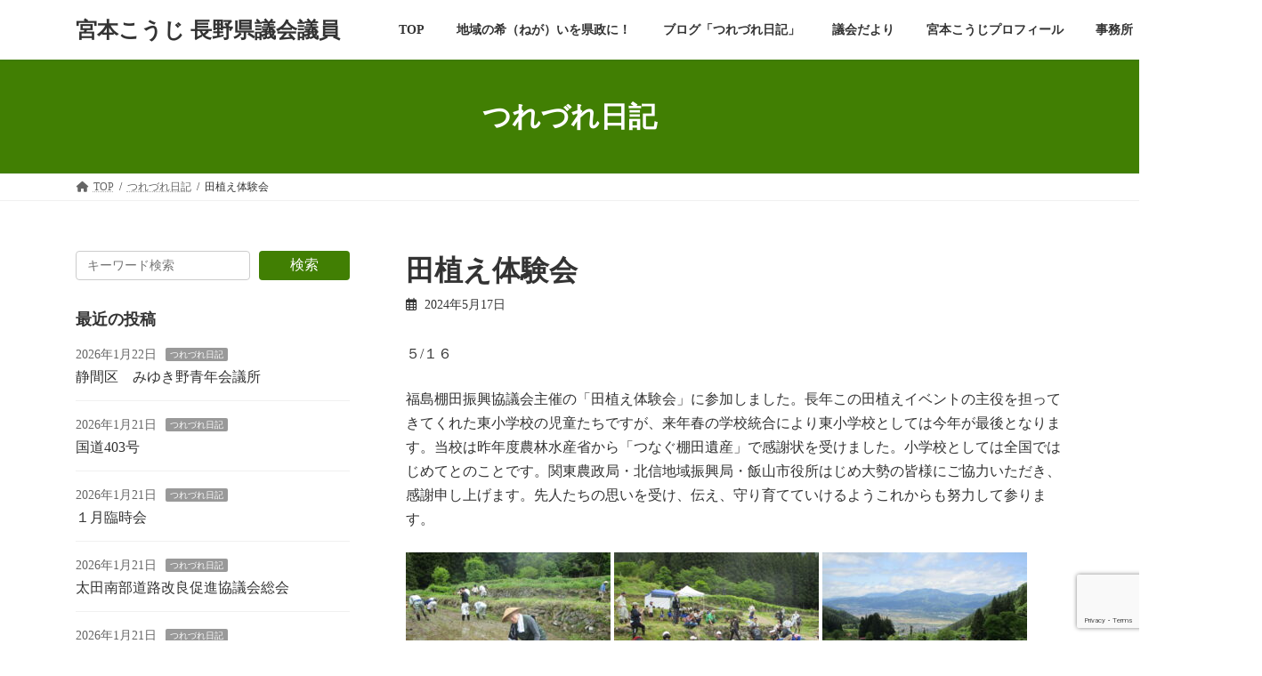

--- FILE ---
content_type: text/html; charset=UTF-8
request_url: https://www.miyamotokoji.jp/?p=27269
body_size: 18043
content:
<!DOCTYPE html>
<html lang="ja">
<head>
<meta charset="utf-8">
<meta http-equiv="X-UA-Compatible" content="IE=edge">
<meta name="viewport" content="width=device-width, initial-scale=1">

<title>田植え体験会 | 宮本こうじ 長野県議会議員</title>
<meta name='robots' content='max-image-preview:large' />
	<style>img:is([sizes="auto" i], [sizes^="auto," i]) { contain-intrinsic-size: 3000px 1500px }</style>
	<link rel="alternate" type="application/rss+xml" title="宮本こうじ 長野県議会議員 &raquo; フィード" href="https://www.miyamotokoji.jp/?feed=rss2" />
<link rel="alternate" type="application/rss+xml" title="宮本こうじ 長野県議会議員 &raquo; コメントフィード" href="https://www.miyamotokoji.jp/?feed=comments-rss2" />
<script type="text/javascript">
/* <![CDATA[ */
window._wpemojiSettings = {"baseUrl":"https:\/\/s.w.org\/images\/core\/emoji\/16.0.1\/72x72\/","ext":".png","svgUrl":"https:\/\/s.w.org\/images\/core\/emoji\/16.0.1\/svg\/","svgExt":".svg","source":{"concatemoji":"https:\/\/www.miyamotokoji.jp\/wp-includes\/js\/wp-emoji-release.min.js?ver=6.8.3"}};
/*! This file is auto-generated */
!function(s,n){var o,i,e;function c(e){try{var t={supportTests:e,timestamp:(new Date).valueOf()};sessionStorage.setItem(o,JSON.stringify(t))}catch(e){}}function p(e,t,n){e.clearRect(0,0,e.canvas.width,e.canvas.height),e.fillText(t,0,0);var t=new Uint32Array(e.getImageData(0,0,e.canvas.width,e.canvas.height).data),a=(e.clearRect(0,0,e.canvas.width,e.canvas.height),e.fillText(n,0,0),new Uint32Array(e.getImageData(0,0,e.canvas.width,e.canvas.height).data));return t.every(function(e,t){return e===a[t]})}function u(e,t){e.clearRect(0,0,e.canvas.width,e.canvas.height),e.fillText(t,0,0);for(var n=e.getImageData(16,16,1,1),a=0;a<n.data.length;a++)if(0!==n.data[a])return!1;return!0}function f(e,t,n,a){switch(t){case"flag":return n(e,"\ud83c\udff3\ufe0f\u200d\u26a7\ufe0f","\ud83c\udff3\ufe0f\u200b\u26a7\ufe0f")?!1:!n(e,"\ud83c\udde8\ud83c\uddf6","\ud83c\udde8\u200b\ud83c\uddf6")&&!n(e,"\ud83c\udff4\udb40\udc67\udb40\udc62\udb40\udc65\udb40\udc6e\udb40\udc67\udb40\udc7f","\ud83c\udff4\u200b\udb40\udc67\u200b\udb40\udc62\u200b\udb40\udc65\u200b\udb40\udc6e\u200b\udb40\udc67\u200b\udb40\udc7f");case"emoji":return!a(e,"\ud83e\udedf")}return!1}function g(e,t,n,a){var r="undefined"!=typeof WorkerGlobalScope&&self instanceof WorkerGlobalScope?new OffscreenCanvas(300,150):s.createElement("canvas"),o=r.getContext("2d",{willReadFrequently:!0}),i=(o.textBaseline="top",o.font="600 32px Arial",{});return e.forEach(function(e){i[e]=t(o,e,n,a)}),i}function t(e){var t=s.createElement("script");t.src=e,t.defer=!0,s.head.appendChild(t)}"undefined"!=typeof Promise&&(o="wpEmojiSettingsSupports",i=["flag","emoji"],n.supports={everything:!0,everythingExceptFlag:!0},e=new Promise(function(e){s.addEventListener("DOMContentLoaded",e,{once:!0})}),new Promise(function(t){var n=function(){try{var e=JSON.parse(sessionStorage.getItem(o));if("object"==typeof e&&"number"==typeof e.timestamp&&(new Date).valueOf()<e.timestamp+604800&&"object"==typeof e.supportTests)return e.supportTests}catch(e){}return null}();if(!n){if("undefined"!=typeof Worker&&"undefined"!=typeof OffscreenCanvas&&"undefined"!=typeof URL&&URL.createObjectURL&&"undefined"!=typeof Blob)try{var e="postMessage("+g.toString()+"("+[JSON.stringify(i),f.toString(),p.toString(),u.toString()].join(",")+"));",a=new Blob([e],{type:"text/javascript"}),r=new Worker(URL.createObjectURL(a),{name:"wpTestEmojiSupports"});return void(r.onmessage=function(e){c(n=e.data),r.terminate(),t(n)})}catch(e){}c(n=g(i,f,p,u))}t(n)}).then(function(e){for(var t in e)n.supports[t]=e[t],n.supports.everything=n.supports.everything&&n.supports[t],"flag"!==t&&(n.supports.everythingExceptFlag=n.supports.everythingExceptFlag&&n.supports[t]);n.supports.everythingExceptFlag=n.supports.everythingExceptFlag&&!n.supports.flag,n.DOMReady=!1,n.readyCallback=function(){n.DOMReady=!0}}).then(function(){return e}).then(function(){var e;n.supports.everything||(n.readyCallback(),(e=n.source||{}).concatemoji?t(e.concatemoji):e.wpemoji&&e.twemoji&&(t(e.twemoji),t(e.wpemoji)))}))}((window,document),window._wpemojiSettings);
/* ]]> */
</script>
<link rel='stylesheet' id='vkExUnit_common_style-css' href='https://www.miyamotokoji.jp/wp-content/plugins/vk-all-in-one-expansion-unit/assets/css/vkExUnit_style.css?ver=9.113.0.1' type='text/css' media='all' />
<style id='vkExUnit_common_style-inline-css' type='text/css'>
:root {--ver_page_top_button_url:url(https://www.miyamotokoji.jp/wp-content/plugins/vk-all-in-one-expansion-unit/assets/images/to-top-btn-icon.svg);}@font-face {font-weight: normal;font-style: normal;font-family: "vk_sns";src: url("https://www.miyamotokoji.jp/wp-content/plugins/vk-all-in-one-expansion-unit/inc/sns/icons/fonts/vk_sns.eot?-bq20cj");src: url("https://www.miyamotokoji.jp/wp-content/plugins/vk-all-in-one-expansion-unit/inc/sns/icons/fonts/vk_sns.eot?#iefix-bq20cj") format("embedded-opentype"),url("https://www.miyamotokoji.jp/wp-content/plugins/vk-all-in-one-expansion-unit/inc/sns/icons/fonts/vk_sns.woff?-bq20cj") format("woff"),url("https://www.miyamotokoji.jp/wp-content/plugins/vk-all-in-one-expansion-unit/inc/sns/icons/fonts/vk_sns.ttf?-bq20cj") format("truetype"),url("https://www.miyamotokoji.jp/wp-content/plugins/vk-all-in-one-expansion-unit/inc/sns/icons/fonts/vk_sns.svg?-bq20cj#vk_sns") format("svg");}
.veu_promotion-alert__content--text {border: 1px solid rgba(0,0,0,0.125);padding: 0.5em 1em;border-radius: var(--vk-size-radius);margin-bottom: var(--vk-margin-block-bottom);font-size: 0.875rem;}/* Alert Content部分に段落タグを入れた場合に最後の段落の余白を0にする */.veu_promotion-alert__content--text p:last-of-type{margin-bottom:0;margin-top: 0;}
</style>
<style id='wp-emoji-styles-inline-css' type='text/css'>

	img.wp-smiley, img.emoji {
		display: inline !important;
		border: none !important;
		box-shadow: none !important;
		height: 1em !important;
		width: 1em !important;
		margin: 0 0.07em !important;
		vertical-align: -0.1em !important;
		background: none !important;
		padding: 0 !important;
	}
</style>
<link rel='stylesheet' id='wp-block-library-css' href='https://www.miyamotokoji.jp/wp-includes/css/dist/block-library/style.min.css?ver=6.8.3' type='text/css' media='all' />
<style id='wp-block-library-inline-css' type='text/css'>
.vk-cols--reverse{flex-direction:row-reverse}.vk-cols--hasbtn{margin-bottom:0}.vk-cols--hasbtn>.row>.vk_gridColumn_item,.vk-cols--hasbtn>.wp-block-column{position:relative;padding-bottom:3em}.vk-cols--hasbtn>.row>.vk_gridColumn_item>.wp-block-buttons,.vk-cols--hasbtn>.row>.vk_gridColumn_item>.vk_button,.vk-cols--hasbtn>.wp-block-column>.wp-block-buttons,.vk-cols--hasbtn>.wp-block-column>.vk_button{position:absolute;bottom:0;width:100%}.vk-cols--fit.wp-block-columns{gap:0}.vk-cols--fit.wp-block-columns,.vk-cols--fit.wp-block-columns:not(.is-not-stacked-on-mobile){margin-top:0;margin-bottom:0;justify-content:space-between}.vk-cols--fit.wp-block-columns>.wp-block-column *:last-child,.vk-cols--fit.wp-block-columns:not(.is-not-stacked-on-mobile)>.wp-block-column *:last-child{margin-bottom:0}.vk-cols--fit.wp-block-columns>.wp-block-column>.wp-block-cover,.vk-cols--fit.wp-block-columns:not(.is-not-stacked-on-mobile)>.wp-block-column>.wp-block-cover{margin-top:0}.vk-cols--fit.wp-block-columns.has-background,.vk-cols--fit.wp-block-columns:not(.is-not-stacked-on-mobile).has-background{padding:0}@media(max-width: 599px){.vk-cols--fit.wp-block-columns:not(.has-background)>.wp-block-column:not(.has-background),.vk-cols--fit.wp-block-columns:not(.is-not-stacked-on-mobile):not(.has-background)>.wp-block-column:not(.has-background){padding-left:0 !important;padding-right:0 !important}}@media(min-width: 782px){.vk-cols--fit.wp-block-columns .block-editor-block-list__block.wp-block-column:not(:first-child),.vk-cols--fit.wp-block-columns>.wp-block-column:not(:first-child),.vk-cols--fit.wp-block-columns:not(.is-not-stacked-on-mobile) .block-editor-block-list__block.wp-block-column:not(:first-child),.vk-cols--fit.wp-block-columns:not(.is-not-stacked-on-mobile)>.wp-block-column:not(:first-child){margin-left:0}}@media(min-width: 600px)and (max-width: 781px){.vk-cols--fit.wp-block-columns .wp-block-column:nth-child(2n),.vk-cols--fit.wp-block-columns:not(.is-not-stacked-on-mobile) .wp-block-column:nth-child(2n){margin-left:0}.vk-cols--fit.wp-block-columns .wp-block-column:not(:only-child),.vk-cols--fit.wp-block-columns:not(.is-not-stacked-on-mobile) .wp-block-column:not(:only-child){flex-basis:50% !important}}.vk-cols--fit--gap1.wp-block-columns{gap:1px}@media(min-width: 600px)and (max-width: 781px){.vk-cols--fit--gap1.wp-block-columns .wp-block-column:not(:only-child){flex-basis:calc(50% - 1px) !important}}.vk-cols--fit.vk-cols--grid>.block-editor-block-list__block,.vk-cols--fit.vk-cols--grid>.wp-block-column,.vk-cols--fit.vk-cols--grid:not(.is-not-stacked-on-mobile)>.block-editor-block-list__block,.vk-cols--fit.vk-cols--grid:not(.is-not-stacked-on-mobile)>.wp-block-column{flex-basis:50%;box-sizing:border-box}@media(max-width: 599px){.vk-cols--fit.vk-cols--grid.vk-cols--grid--alignfull>.wp-block-column:nth-child(2)>.wp-block-cover,.vk-cols--fit.vk-cols--grid.vk-cols--grid--alignfull>.wp-block-column:nth-child(2)>.vk_outer,.vk-cols--fit.vk-cols--grid:not(.is-not-stacked-on-mobile).vk-cols--grid--alignfull>.wp-block-column:nth-child(2)>.wp-block-cover,.vk-cols--fit.vk-cols--grid:not(.is-not-stacked-on-mobile).vk-cols--grid--alignfull>.wp-block-column:nth-child(2)>.vk_outer{width:100vw;margin-right:calc((100% - 100vw)/2);margin-left:calc((100% - 100vw)/2)}}@media(min-width: 600px){.vk-cols--fit.vk-cols--grid.vk-cols--grid--alignfull>.wp-block-column:nth-child(2)>.wp-block-cover,.vk-cols--fit.vk-cols--grid.vk-cols--grid--alignfull>.wp-block-column:nth-child(2)>.vk_outer,.vk-cols--fit.vk-cols--grid:not(.is-not-stacked-on-mobile).vk-cols--grid--alignfull>.wp-block-column:nth-child(2)>.wp-block-cover,.vk-cols--fit.vk-cols--grid:not(.is-not-stacked-on-mobile).vk-cols--grid--alignfull>.wp-block-column:nth-child(2)>.vk_outer{margin-right:calc(100% - 50vw);width:50vw}}@media(min-width: 600px){.vk-cols--fit.vk-cols--grid.vk-cols--grid--alignfull.vk-cols--reverse>.wp-block-column,.vk-cols--fit.vk-cols--grid:not(.is-not-stacked-on-mobile).vk-cols--grid--alignfull.vk-cols--reverse>.wp-block-column{margin-left:0;margin-right:0}.vk-cols--fit.vk-cols--grid.vk-cols--grid--alignfull.vk-cols--reverse>.wp-block-column:nth-child(2)>.wp-block-cover,.vk-cols--fit.vk-cols--grid.vk-cols--grid--alignfull.vk-cols--reverse>.wp-block-column:nth-child(2)>.vk_outer,.vk-cols--fit.vk-cols--grid:not(.is-not-stacked-on-mobile).vk-cols--grid--alignfull.vk-cols--reverse>.wp-block-column:nth-child(2)>.wp-block-cover,.vk-cols--fit.vk-cols--grid:not(.is-not-stacked-on-mobile).vk-cols--grid--alignfull.vk-cols--reverse>.wp-block-column:nth-child(2)>.vk_outer{margin-left:calc(100% - 50vw)}}.vk-cols--menu h2,.vk-cols--menu h3,.vk-cols--menu h4,.vk-cols--menu h5{margin-bottom:.2em;text-shadow:#000 0 0 10px}.vk-cols--menu h2:first-child,.vk-cols--menu h3:first-child,.vk-cols--menu h4:first-child,.vk-cols--menu h5:first-child{margin-top:0}.vk-cols--menu p{margin-bottom:1rem;text-shadow:#000 0 0 10px}.vk-cols--menu .wp-block-cover__inner-container:last-child{margin-bottom:0}.vk-cols--fitbnrs .wp-block-column .wp-block-cover:hover img{filter:unset}.vk-cols--fitbnrs .wp-block-column .wp-block-cover:hover{background-color:unset}.vk-cols--fitbnrs .wp-block-column .wp-block-cover:hover .wp-block-cover__image-background{filter:unset !important}.vk-cols--fitbnrs .wp-block-cover .wp-block-cover__inner-container{position:absolute;height:100%;width:100%}.vk-cols--fitbnrs .vk_button{height:100%;margin:0}.vk-cols--fitbnrs .vk_button .vk_button_btn,.vk-cols--fitbnrs .vk_button .btn{height:100%;width:100%;border:none;box-shadow:none;background-color:unset !important;transition:unset}.vk-cols--fitbnrs .vk_button .vk_button_btn:hover,.vk-cols--fitbnrs .vk_button .btn:hover{transition:unset}.vk-cols--fitbnrs .vk_button .vk_button_btn:after,.vk-cols--fitbnrs .vk_button .btn:after{border:none}.vk-cols--fitbnrs .vk_button .vk_button_link_txt{width:100%;position:absolute;top:50%;left:50%;transform:translateY(-50%) translateX(-50%);font-size:2rem;text-shadow:#000 0 0 10px}.vk-cols--fitbnrs .vk_button .vk_button_link_subCaption{width:100%;position:absolute;top:calc(50% + 2.2em);left:50%;transform:translateY(-50%) translateX(-50%);text-shadow:#000 0 0 10px}@media(min-width: 992px){.vk-cols--media.wp-block-columns{gap:3rem}}.vk-fit-map figure{margin-bottom:0}.vk-fit-map iframe{position:relative;margin-bottom:0;display:block;max-height:400px;width:100vw}.vk-fit-map:is(.alignfull,.alignwide) div{max-width:100%}.vk-table--th--width25 :where(tr>*:first-child){width:25%}.vk-table--th--width30 :where(tr>*:first-child){width:30%}.vk-table--th--width35 :where(tr>*:first-child){width:35%}.vk-table--th--width40 :where(tr>*:first-child){width:40%}.vk-table--th--bg-bright :where(tr>*:first-child){background-color:var(--wp--preset--color--bg-secondary, rgba(0, 0, 0, 0.05))}@media(max-width: 599px){.vk-table--mobile-block :is(th,td){width:100%;display:block}.vk-table--mobile-block.wp-block-table table :is(th,td){border-top:none}}.vk-table--width--th25 :where(tr>*:first-child){width:25%}.vk-table--width--th30 :where(tr>*:first-child){width:30%}.vk-table--width--th35 :where(tr>*:first-child){width:35%}.vk-table--width--th40 :where(tr>*:first-child){width:40%}.no-margin{margin:0}@media(max-width: 599px){.wp-block-image.vk-aligncenter--mobile>.alignright{float:none;margin-left:auto;margin-right:auto}.vk-no-padding-horizontal--mobile{padding-left:0 !important;padding-right:0 !important}}
/* VK Color Palettes */:root{ --wp--preset--color--vk-color-primary:#417f03}/* --vk-color-primary is deprecated. */:root{ --vk-color-primary: var(--wp--preset--color--vk-color-primary);}:root{ --wp--preset--color--vk-color-primary-dark:#346602}/* --vk-color-primary-dark is deprecated. */:root{ --vk-color-primary-dark: var(--wp--preset--color--vk-color-primary-dark);}:root{ --wp--preset--color--vk-color-primary-vivid:#488c03}/* --vk-color-primary-vivid is deprecated. */:root{ --vk-color-primary-vivid: var(--wp--preset--color--vk-color-primary-vivid);}
</style>
<style id='pdfemb-pdf-embedder-viewer-style-inline-css' type='text/css'>
.wp-block-pdfemb-pdf-embedder-viewer{max-width:none}

</style>
<style id='global-styles-inline-css' type='text/css'>
:root{--wp--preset--aspect-ratio--square: 1;--wp--preset--aspect-ratio--4-3: 4/3;--wp--preset--aspect-ratio--3-4: 3/4;--wp--preset--aspect-ratio--3-2: 3/2;--wp--preset--aspect-ratio--2-3: 2/3;--wp--preset--aspect-ratio--16-9: 16/9;--wp--preset--aspect-ratio--9-16: 9/16;--wp--preset--color--black: #000000;--wp--preset--color--cyan-bluish-gray: #abb8c3;--wp--preset--color--white: #ffffff;--wp--preset--color--pale-pink: #f78da7;--wp--preset--color--vivid-red: #cf2e2e;--wp--preset--color--luminous-vivid-orange: #ff6900;--wp--preset--color--luminous-vivid-amber: #fcb900;--wp--preset--color--light-green-cyan: #7bdcb5;--wp--preset--color--vivid-green-cyan: #00d084;--wp--preset--color--pale-cyan-blue: #8ed1fc;--wp--preset--color--vivid-cyan-blue: #0693e3;--wp--preset--color--vivid-purple: #9b51e0;--wp--preset--color--vk-color-primary: #417f03;--wp--preset--color--vk-color-primary-dark: #346602;--wp--preset--color--vk-color-primary-vivid: #488c03;--wp--preset--gradient--vivid-cyan-blue-to-vivid-purple: linear-gradient(135deg,rgba(6,147,227,1) 0%,rgb(155,81,224) 100%);--wp--preset--gradient--light-green-cyan-to-vivid-green-cyan: linear-gradient(135deg,rgb(122,220,180) 0%,rgb(0,208,130) 100%);--wp--preset--gradient--luminous-vivid-amber-to-luminous-vivid-orange: linear-gradient(135deg,rgba(252,185,0,1) 0%,rgba(255,105,0,1) 100%);--wp--preset--gradient--luminous-vivid-orange-to-vivid-red: linear-gradient(135deg,rgba(255,105,0,1) 0%,rgb(207,46,46) 100%);--wp--preset--gradient--very-light-gray-to-cyan-bluish-gray: linear-gradient(135deg,rgb(238,238,238) 0%,rgb(169,184,195) 100%);--wp--preset--gradient--cool-to-warm-spectrum: linear-gradient(135deg,rgb(74,234,220) 0%,rgb(151,120,209) 20%,rgb(207,42,186) 40%,rgb(238,44,130) 60%,rgb(251,105,98) 80%,rgb(254,248,76) 100%);--wp--preset--gradient--blush-light-purple: linear-gradient(135deg,rgb(255,206,236) 0%,rgb(152,150,240) 100%);--wp--preset--gradient--blush-bordeaux: linear-gradient(135deg,rgb(254,205,165) 0%,rgb(254,45,45) 50%,rgb(107,0,62) 100%);--wp--preset--gradient--luminous-dusk: linear-gradient(135deg,rgb(255,203,112) 0%,rgb(199,81,192) 50%,rgb(65,88,208) 100%);--wp--preset--gradient--pale-ocean: linear-gradient(135deg,rgb(255,245,203) 0%,rgb(182,227,212) 50%,rgb(51,167,181) 100%);--wp--preset--gradient--electric-grass: linear-gradient(135deg,rgb(202,248,128) 0%,rgb(113,206,126) 100%);--wp--preset--gradient--midnight: linear-gradient(135deg,rgb(2,3,129) 0%,rgb(40,116,252) 100%);--wp--preset--gradient--vivid-green-cyan-to-vivid-cyan-blue: linear-gradient(135deg,rgba(0,208,132,1) 0%,rgba(6,147,227,1) 100%);--wp--preset--font-size--small: 0.875rem;--wp--preset--font-size--medium: 20px;--wp--preset--font-size--large: 1.5rem;--wp--preset--font-size--x-large: 42px;--wp--preset--font-size--regular: 1rem;--wp--preset--font-size--huge: 2.25rem;--wp--preset--spacing--20: 0.44rem;--wp--preset--spacing--30: var(--vk-margin-xs, 0.75rem);--wp--preset--spacing--40: var(--vk-margin-sm, 1.5rem);--wp--preset--spacing--50: var(--vk-margin-md, 2.4rem);--wp--preset--spacing--60: var(--vk-margin-lg, 4rem);--wp--preset--spacing--70: var(--vk-margin-xl, 6rem);--wp--preset--spacing--80: 5.06rem;--wp--preset--shadow--natural: 6px 6px 9px rgba(0, 0, 0, 0.2);--wp--preset--shadow--deep: 12px 12px 50px rgba(0, 0, 0, 0.4);--wp--preset--shadow--sharp: 6px 6px 0px rgba(0, 0, 0, 0.2);--wp--preset--shadow--outlined: 6px 6px 0px -3px rgba(255, 255, 255, 1), 6px 6px rgba(0, 0, 0, 1);--wp--preset--shadow--crisp: 6px 6px 0px rgba(0, 0, 0, 1);}:root { --wp--style--global--content-size: calc( var(--vk-width-container) - var(--vk-width-container-padding) * 2 );--wp--style--global--wide-size: calc( var(--vk-width-container) - var(--vk-width-container-padding) * 2 + ( 100vw - ( var(--vk-width-container) - var(--vk-width-container-padding) * 2 ) ) / 2 ); }:where(body) { margin: 0; }.wp-site-blocks > .alignleft { float: left; margin-right: 2em; }.wp-site-blocks > .alignright { float: right; margin-left: 2em; }.wp-site-blocks > .aligncenter { justify-content: center; margin-left: auto; margin-right: auto; }:where(.wp-site-blocks) > * { margin-block-start: 24px; margin-block-end: 0; }:where(.wp-site-blocks) > :first-child { margin-block-start: 0; }:where(.wp-site-blocks) > :last-child { margin-block-end: 0; }:root { --wp--style--block-gap: 24px; }:root :where(.is-layout-flow) > :first-child{margin-block-start: 0;}:root :where(.is-layout-flow) > :last-child{margin-block-end: 0;}:root :where(.is-layout-flow) > *{margin-block-start: 24px;margin-block-end: 0;}:root :where(.is-layout-constrained) > :first-child{margin-block-start: 0;}:root :where(.is-layout-constrained) > :last-child{margin-block-end: 0;}:root :where(.is-layout-constrained) > *{margin-block-start: 24px;margin-block-end: 0;}:root :where(.is-layout-flex){gap: 24px;}:root :where(.is-layout-grid){gap: 24px;}.is-layout-flow > .alignleft{float: left;margin-inline-start: 0;margin-inline-end: 2em;}.is-layout-flow > .alignright{float: right;margin-inline-start: 2em;margin-inline-end: 0;}.is-layout-flow > .aligncenter{margin-left: auto !important;margin-right: auto !important;}.is-layout-constrained > .alignleft{float: left;margin-inline-start: 0;margin-inline-end: 2em;}.is-layout-constrained > .alignright{float: right;margin-inline-start: 2em;margin-inline-end: 0;}.is-layout-constrained > .aligncenter{margin-left: auto !important;margin-right: auto !important;}.is-layout-constrained > :where(:not(.alignleft):not(.alignright):not(.alignfull)){max-width: var(--wp--style--global--content-size);margin-left: auto !important;margin-right: auto !important;}.is-layout-constrained > .alignwide{max-width: var(--wp--style--global--wide-size);}body .is-layout-flex{display: flex;}.is-layout-flex{flex-wrap: wrap;align-items: center;}.is-layout-flex > :is(*, div){margin: 0;}body .is-layout-grid{display: grid;}.is-layout-grid > :is(*, div){margin: 0;}body{padding-top: 0px;padding-right: 0px;padding-bottom: 0px;padding-left: 0px;}a:where(:not(.wp-element-button)){text-decoration: underline;}:root :where(.wp-element-button, .wp-block-button__link){background-color: #32373c;border-width: 0;color: #fff;font-family: inherit;font-size: inherit;line-height: inherit;padding: calc(0.667em + 2px) calc(1.333em + 2px);text-decoration: none;}.has-black-color{color: var(--wp--preset--color--black) !important;}.has-cyan-bluish-gray-color{color: var(--wp--preset--color--cyan-bluish-gray) !important;}.has-white-color{color: var(--wp--preset--color--white) !important;}.has-pale-pink-color{color: var(--wp--preset--color--pale-pink) !important;}.has-vivid-red-color{color: var(--wp--preset--color--vivid-red) !important;}.has-luminous-vivid-orange-color{color: var(--wp--preset--color--luminous-vivid-orange) !important;}.has-luminous-vivid-amber-color{color: var(--wp--preset--color--luminous-vivid-amber) !important;}.has-light-green-cyan-color{color: var(--wp--preset--color--light-green-cyan) !important;}.has-vivid-green-cyan-color{color: var(--wp--preset--color--vivid-green-cyan) !important;}.has-pale-cyan-blue-color{color: var(--wp--preset--color--pale-cyan-blue) !important;}.has-vivid-cyan-blue-color{color: var(--wp--preset--color--vivid-cyan-blue) !important;}.has-vivid-purple-color{color: var(--wp--preset--color--vivid-purple) !important;}.has-vk-color-primary-color{color: var(--wp--preset--color--vk-color-primary) !important;}.has-vk-color-primary-dark-color{color: var(--wp--preset--color--vk-color-primary-dark) !important;}.has-vk-color-primary-vivid-color{color: var(--wp--preset--color--vk-color-primary-vivid) !important;}.has-black-background-color{background-color: var(--wp--preset--color--black) !important;}.has-cyan-bluish-gray-background-color{background-color: var(--wp--preset--color--cyan-bluish-gray) !important;}.has-white-background-color{background-color: var(--wp--preset--color--white) !important;}.has-pale-pink-background-color{background-color: var(--wp--preset--color--pale-pink) !important;}.has-vivid-red-background-color{background-color: var(--wp--preset--color--vivid-red) !important;}.has-luminous-vivid-orange-background-color{background-color: var(--wp--preset--color--luminous-vivid-orange) !important;}.has-luminous-vivid-amber-background-color{background-color: var(--wp--preset--color--luminous-vivid-amber) !important;}.has-light-green-cyan-background-color{background-color: var(--wp--preset--color--light-green-cyan) !important;}.has-vivid-green-cyan-background-color{background-color: var(--wp--preset--color--vivid-green-cyan) !important;}.has-pale-cyan-blue-background-color{background-color: var(--wp--preset--color--pale-cyan-blue) !important;}.has-vivid-cyan-blue-background-color{background-color: var(--wp--preset--color--vivid-cyan-blue) !important;}.has-vivid-purple-background-color{background-color: var(--wp--preset--color--vivid-purple) !important;}.has-vk-color-primary-background-color{background-color: var(--wp--preset--color--vk-color-primary) !important;}.has-vk-color-primary-dark-background-color{background-color: var(--wp--preset--color--vk-color-primary-dark) !important;}.has-vk-color-primary-vivid-background-color{background-color: var(--wp--preset--color--vk-color-primary-vivid) !important;}.has-black-border-color{border-color: var(--wp--preset--color--black) !important;}.has-cyan-bluish-gray-border-color{border-color: var(--wp--preset--color--cyan-bluish-gray) !important;}.has-white-border-color{border-color: var(--wp--preset--color--white) !important;}.has-pale-pink-border-color{border-color: var(--wp--preset--color--pale-pink) !important;}.has-vivid-red-border-color{border-color: var(--wp--preset--color--vivid-red) !important;}.has-luminous-vivid-orange-border-color{border-color: var(--wp--preset--color--luminous-vivid-orange) !important;}.has-luminous-vivid-amber-border-color{border-color: var(--wp--preset--color--luminous-vivid-amber) !important;}.has-light-green-cyan-border-color{border-color: var(--wp--preset--color--light-green-cyan) !important;}.has-vivid-green-cyan-border-color{border-color: var(--wp--preset--color--vivid-green-cyan) !important;}.has-pale-cyan-blue-border-color{border-color: var(--wp--preset--color--pale-cyan-blue) !important;}.has-vivid-cyan-blue-border-color{border-color: var(--wp--preset--color--vivid-cyan-blue) !important;}.has-vivid-purple-border-color{border-color: var(--wp--preset--color--vivid-purple) !important;}.has-vk-color-primary-border-color{border-color: var(--wp--preset--color--vk-color-primary) !important;}.has-vk-color-primary-dark-border-color{border-color: var(--wp--preset--color--vk-color-primary-dark) !important;}.has-vk-color-primary-vivid-border-color{border-color: var(--wp--preset--color--vk-color-primary-vivid) !important;}.has-vivid-cyan-blue-to-vivid-purple-gradient-background{background: var(--wp--preset--gradient--vivid-cyan-blue-to-vivid-purple) !important;}.has-light-green-cyan-to-vivid-green-cyan-gradient-background{background: var(--wp--preset--gradient--light-green-cyan-to-vivid-green-cyan) !important;}.has-luminous-vivid-amber-to-luminous-vivid-orange-gradient-background{background: var(--wp--preset--gradient--luminous-vivid-amber-to-luminous-vivid-orange) !important;}.has-luminous-vivid-orange-to-vivid-red-gradient-background{background: var(--wp--preset--gradient--luminous-vivid-orange-to-vivid-red) !important;}.has-very-light-gray-to-cyan-bluish-gray-gradient-background{background: var(--wp--preset--gradient--very-light-gray-to-cyan-bluish-gray) !important;}.has-cool-to-warm-spectrum-gradient-background{background: var(--wp--preset--gradient--cool-to-warm-spectrum) !important;}.has-blush-light-purple-gradient-background{background: var(--wp--preset--gradient--blush-light-purple) !important;}.has-blush-bordeaux-gradient-background{background: var(--wp--preset--gradient--blush-bordeaux) !important;}.has-luminous-dusk-gradient-background{background: var(--wp--preset--gradient--luminous-dusk) !important;}.has-pale-ocean-gradient-background{background: var(--wp--preset--gradient--pale-ocean) !important;}.has-electric-grass-gradient-background{background: var(--wp--preset--gradient--electric-grass) !important;}.has-midnight-gradient-background{background: var(--wp--preset--gradient--midnight) !important;}.has-vivid-green-cyan-to-vivid-cyan-blue-gradient-background{background: var(--wp--preset--gradient--vivid-green-cyan-to-vivid-cyan-blue) !important;}.has-small-font-size{font-size: var(--wp--preset--font-size--small) !important;}.has-medium-font-size{font-size: var(--wp--preset--font-size--medium) !important;}.has-large-font-size{font-size: var(--wp--preset--font-size--large) !important;}.has-x-large-font-size{font-size: var(--wp--preset--font-size--x-large) !important;}.has-regular-font-size{font-size: var(--wp--preset--font-size--regular) !important;}.has-huge-font-size{font-size: var(--wp--preset--font-size--huge) !important;}
:root :where(.wp-block-pullquote){font-size: 1.5em;line-height: 1.6;}
</style>
<link rel='stylesheet' id='contact-form-7-css' href='https://www.miyamotokoji.jp/wp-content/plugins/contact-form-7/includes/css/styles.css?ver=6.1' type='text/css' media='all' />
<link rel='stylesheet' id='cf7msm_styles-css' href='https://www.miyamotokoji.jp/wp-content/plugins/contact-form-7-multi-step-module/resources/cf7msm.css?ver=4.4.2' type='text/css' media='all' />
<link rel='stylesheet' id='vk-swiper-style-css' href='https://www.miyamotokoji.jp/wp-content/plugins/vk-blocks/vendor/vektor-inc/vk-swiper/src/assets/css/swiper-bundle.min.css?ver=11.0.2' type='text/css' media='all' />
<link rel='stylesheet' id='lightning-common-style-css' href='https://www.miyamotokoji.jp/wp-content/themes/lightning/_g3/assets/css/style-theme-json.css?ver=15.30.0' type='text/css' media='all' />
<style id='lightning-common-style-inline-css' type='text/css'>
/* Lightning */:root {--vk-color-primary:#417f03;--vk-color-primary-dark:#346602;--vk-color-primary-vivid:#488c03;--g_nav_main_acc_icon_open_url:url(https://www.miyamotokoji.jp/wp-content/themes/lightning/_g3/inc/vk-mobile-nav/package/images/vk-menu-acc-icon-open-black.svg);--g_nav_main_acc_icon_close_url: url(https://www.miyamotokoji.jp/wp-content/themes/lightning/_g3/inc/vk-mobile-nav/package/images/vk-menu-close-black.svg);--g_nav_sub_acc_icon_open_url: url(https://www.miyamotokoji.jp/wp-content/themes/lightning/_g3/inc/vk-mobile-nav/package/images/vk-menu-acc-icon-open-white.svg);--g_nav_sub_acc_icon_close_url: url(https://www.miyamotokoji.jp/wp-content/themes/lightning/_g3/inc/vk-mobile-nav/package/images/vk-menu-close-white.svg);}
:root{--swiper-navigation-color: #fff;}
html{scroll-padding-top:var(--vk-size-admin-bar);}
/* vk-mobile-nav */:root {--vk-mobile-nav-menu-btn-bg-src: url("https://www.miyamotokoji.jp/wp-content/themes/lightning/_g3/inc/vk-mobile-nav/package/images/vk-menu-btn-black.svg");--vk-mobile-nav-menu-btn-close-bg-src: url("https://www.miyamotokoji.jp/wp-content/themes/lightning/_g3/inc/vk-mobile-nav/package/images/vk-menu-close-black.svg");--vk-menu-acc-icon-open-black-bg-src: url("https://www.miyamotokoji.jp/wp-content/themes/lightning/_g3/inc/vk-mobile-nav/package/images/vk-menu-acc-icon-open-black.svg");--vk-menu-acc-icon-open-white-bg-src: url("https://www.miyamotokoji.jp/wp-content/themes/lightning/_g3/inc/vk-mobile-nav/package/images/vk-menu-acc-icon-open-white.svg");--vk-menu-acc-icon-close-black-bg-src: url("https://www.miyamotokoji.jp/wp-content/themes/lightning/_g3/inc/vk-mobile-nav/package/images/vk-menu-close-black.svg");--vk-menu-acc-icon-close-white-bg-src: url("https://www.miyamotokoji.jp/wp-content/themes/lightning/_g3/inc/vk-mobile-nav/package/images/vk-menu-close-white.svg");}
</style>
<link rel='stylesheet' id='lightning-design-style-css' href='https://www.miyamotokoji.jp/wp-content/themes/lightning/_g3/design-skin/origin3/css/style.css?ver=15.30.0' type='text/css' media='all' />
<style id='lightning-design-style-inline-css' type='text/css'>
.tagcloud a:before { font-family: "Font Awesome 5 Free";content: "\f02b";font-weight: bold; }
</style>
<link rel='stylesheet' id='vk-blog-card-css' href='https://www.miyamotokoji.jp/wp-content/themes/lightning/_g3/inc/vk-wp-oembed-blog-card/package/css/blog-card.css?ver=6.8.3' type='text/css' media='all' />
<link rel='stylesheet' id='vk-blocks-build-css-css' href='https://www.miyamotokoji.jp/wp-content/plugins/vk-blocks/build/block-build.css?ver=1.115.2.1' type='text/css' media='all' />
<style id='vk-blocks-build-css-inline-css' type='text/css'>

	:root {
		--vk_image-mask-circle: url(https://www.miyamotokoji.jp/wp-content/plugins/vk-blocks/inc/vk-blocks/images/circle.svg);
		--vk_image-mask-wave01: url(https://www.miyamotokoji.jp/wp-content/plugins/vk-blocks/inc/vk-blocks/images/wave01.svg);
		--vk_image-mask-wave02: url(https://www.miyamotokoji.jp/wp-content/plugins/vk-blocks/inc/vk-blocks/images/wave02.svg);
		--vk_image-mask-wave03: url(https://www.miyamotokoji.jp/wp-content/plugins/vk-blocks/inc/vk-blocks/images/wave03.svg);
		--vk_image-mask-wave04: url(https://www.miyamotokoji.jp/wp-content/plugins/vk-blocks/inc/vk-blocks/images/wave04.svg);
	}
	

	:root {

		--vk-balloon-border-width:1px;

		--vk-balloon-speech-offset:-12px;
	}
	

	:root {
		--vk_flow-arrow: url(https://www.miyamotokoji.jp/wp-content/plugins/vk-blocks/inc/vk-blocks/images/arrow_bottom.svg);
	}
	
</style>
<link rel='stylesheet' id='lightning-theme-style-css' href='https://www.miyamotokoji.jp/wp-content/themes/lightning-child/style.css?ver=15.30.0' type='text/css' media='all' />
<link rel='stylesheet' id='vk-font-awesome-css' href='https://www.miyamotokoji.jp/wp-content/themes/lightning/vendor/vektor-inc/font-awesome-versions/src/versions/6/css/all.min.css?ver=6.4.2' type='text/css' media='all' />
<link rel='stylesheet' id='slb_core-css' href='https://www.miyamotokoji.jp/wp-content/plugins/simple-lightbox/client/css/app.css?ver=2.9.4' type='text/css' media='all' />
<script type="text/javascript" src="https://www.miyamotokoji.jp/wp-includes/js/jquery/jquery.min.js?ver=3.7.1" id="jquery-core-js"></script>
<script type="text/javascript" src="https://www.miyamotokoji.jp/wp-includes/js/jquery/jquery-migrate.min.js?ver=3.4.1" id="jquery-migrate-js"></script>
<link rel="https://api.w.org/" href="https://www.miyamotokoji.jp/index.php?rest_route=/" /><link rel="alternate" title="JSON" type="application/json" href="https://www.miyamotokoji.jp/index.php?rest_route=/wp/v2/posts/27269" /><link rel="EditURI" type="application/rsd+xml" title="RSD" href="https://www.miyamotokoji.jp/xmlrpc.php?rsd" />
<meta name="generator" content="WordPress 6.8.3" />
<link rel="canonical" href="https://www.miyamotokoji.jp/?p=27269" />
<link rel='shortlink' href='https://www.miyamotokoji.jp/?p=27269' />
<link rel="alternate" title="oEmbed (JSON)" type="application/json+oembed" href="https://www.miyamotokoji.jp/index.php?rest_route=%2Foembed%2F1.0%2Fembed&#038;url=https%3A%2F%2Fwww.miyamotokoji.jp%2F%3Fp%3D27269" />
<link rel="alternate" title="oEmbed (XML)" type="text/xml+oembed" href="https://www.miyamotokoji.jp/index.php?rest_route=%2Foembed%2F1.0%2Fembed&#038;url=https%3A%2F%2Fwww.miyamotokoji.jp%2F%3Fp%3D27269&#038;format=xml" />
<script type="application/ld+json">
{
    "@context": "https://schema.org",
    "@type": "BreadcrumbList",
    "itemListElement": [
        {
            "@type": "ListItem",
            "position": 1,
            "name": "TOP",
            "item": "https://www.miyamotokoji.jp"
        },
        {
            "@type": "ListItem",
            "position": 2,
            "name": "つれづれ日記",
            "item": "https://www.miyamotokoji.jp/?cat=2"
        },
        {
            "@type": "ListItem",
            "position": 3,
            "name": "田植え体験会"
        }
    ]
}</script>
<link rel="stylesheet" href="https://www.miyamotokoji.jp/wp-content/plugins/wassup/css/wassup-widget.css?ver=1.9.4.5" type="text/css" />
<script type="text/javascript">
//<![CDATA[
function wassup_get_screenres(){
	var screen_res = screen.width + " x " + screen.height;
	if(screen_res==" x ") screen_res=window.screen.width+" x "+window.screen.height;
	if(screen_res==" x ") screen_res=screen.availWidth+" x "+screen.availHeight;
	if (screen_res!=" x "){document.cookie = "wassup_screen_res09b0f088b9884050f9f0b07e997f0085=" + encodeURIComponent(screen_res)+ "; path=/; domain=" + document.domain;}
}
wassup_get_screenres();
//]]>
</script><!-- [ VK All in One Expansion Unit OGP ] -->
<meta property="og:site_name" content="宮本こうじ 長野県議会議員" />
<meta property="og:url" content="https://www.miyamotokoji.jp/?p=27269" />
<meta property="og:title" content="田植え体験会 | 宮本こうじ 長野県議会議員" />
<meta property="og:description" content="５/１６福島棚田振興協議会主催の「田植え体験会」に参加しました。長年この田植えイベントの主役を担ってきてくれた東小学校の児童たちですが、来年春の学校統合により東小学校としては今年が最後となります。当校は昨年度農林水産省から「つなぐ棚田遺産」で感謝状を受けました。小学校としては全国ではじめてとのことです。関東農政局・北信地域振興局・飯山市役所はじめ大勢の皆様にご協力いただき、感謝申し上げます。先人たちの思いを受け、伝え、守り育てていけるようこれからも努力して参ります。" />
<meta property="og:type" content="article" />
<meta property="og:image" content="https://www.miyamotokoji.jp/wp-content/uploads/2024/05/IMG_3231-1024x768.jpg" />
<meta property="og:image:width" content="1024" />
<meta property="og:image:height" content="768" />
<!-- [ / VK All in One Expansion Unit OGP ] -->
<!-- [ VK All in One Expansion Unit twitter card ] -->
<meta name="twitter:card" content="summary_large_image">
<meta name="twitter:description" content="５/１６福島棚田振興協議会主催の「田植え体験会」に参加しました。長年この田植えイベントの主役を担ってきてくれた東小学校の児童たちですが、来年春の学校統合により東小学校としては今年が最後となります。当校は昨年度農林水産省から「つなぐ棚田遺産」で感謝状を受けました。小学校としては全国ではじめてとのことです。関東農政局・北信地域振興局・飯山市役所はじめ大勢の皆様にご協力いただき、感謝申し上げます。先人たちの思いを受け、伝え、守り育てていけるようこれからも努力して参ります。">
<meta name="twitter:title" content="田植え体験会 | 宮本こうじ 長野県議会議員">
<meta name="twitter:url" content="https://www.miyamotokoji.jp/?p=27269">
	<meta name="twitter:image" content="https://www.miyamotokoji.jp/wp-content/uploads/2024/05/IMG_3231-1024x768.jpg">
	<meta name="twitter:domain" content="www.miyamotokoji.jp">
	<!-- [ / VK All in One Expansion Unit twitter card ] -->
	<link rel="icon" href="https://www.miyamotokoji.jp/wp-content/uploads/2023/06/cropped-favicon-1-32x32.jpg" sizes="32x32" />
<link rel="icon" href="https://www.miyamotokoji.jp/wp-content/uploads/2023/06/cropped-favicon-1-192x192.jpg" sizes="192x192" />
<link rel="apple-touch-icon" href="https://www.miyamotokoji.jp/wp-content/uploads/2023/06/cropped-favicon-1-180x180.jpg" />
<meta name="msapplication-TileImage" content="https://www.miyamotokoji.jp/wp-content/uploads/2023/06/cropped-favicon-1-270x270.jpg" />
		<style type="text/css" id="wp-custom-css">
			/* フォントを「游ゴシック」に変更 */
body, html {
    font-family: 'Noto Serif JP',"游明朝", YuMincho, "ヒラギノ明朝 ProN W3", "Hiragino Mincho ProN", "HG明朝E", "ＭＳ Ｐ明朝", "ＭＳ 明朝", serif;
}

@media (min-width: 1400px) {

.ltg-slide picture,
.ltg-slide .swiper-slide>a {
    max-width: 1110px;
    display: block;
    margin: 0 auto;
}

.ltg-slide-text-set {
    max-width: 1110px;
    padding: 0 15px;
}

}

dt .wp-block-vk-blocks-faq2-q vk_faq_title{
	 font-weight: normal; 
}

/*投稿一覧見出しフォント*/
.wp-block-latest-posts li>a{
	font-weight:bold;
	font-size:1.2em;
	color:#417f03;
	
}

/*固定ページサイドバーの子ページリス非表示*/
.widget_link_list{
	display:none;
}

/*新着赤文字非表示*/
.vk_post_title_new{
	display:none;
}

/*更新日非表示*/
.entry-meta-item-updated{
	display:none;
}
/*投稿者アイコン非表示*/
.entry-meta-item-author-image{
	display:none;
}
/*投稿者名非表示*/
span .fn{
		display:none;
}

/*VK枠線　線の種類*/
.vk_borderBox.is-style-vk_borderBox-style-solid-kado-tit-inner, .vk_borderBox.is-style-vk_borderBox-style-solid-kado-tit-onborder, .vk_borderBox.is-style-vk_borderBox-style-solid-kado-iconFeature{
	border-style: groove;
}

table a{
	color:green;
}

form .f-t{
	font-weight:bold;
	color:#417f03;
}
/*フッターコピーライト非表示*/
.site-footer-copyright p:nth-child(2) {
    display: none;
}


/*フッター文字サイズ*/
footer {
	font-size:20px;
	font-weight:bold;
	text-align:center;
}		</style>
		<!-- [ VK All in One Expansion Unit Article Structure Data ] --><script type="application/ld+json">{"@context":"https://schema.org/","@type":"Article","headline":"田植え体験会","image":"https://www.miyamotokoji.jp/wp-content/uploads/2024/05/IMG_3231-320x180.jpg","datePublished":"2024-05-17T08:08:29+09:00","dateModified":"2024-05-17T08:08:29+09:00","author":{"@type":"","name":"daichan","url":"https://www.miyamotokoji.jp/","sameAs":""}}</script><!-- [ / VK All in One Expansion Unit Article Structure Data ] --></head>
<body class="wp-singular post-template-default single single-post postid-27269 single-format-standard wp-embed-responsive wp-theme-lightning wp-child-theme-lightning-child vk-blocks sidebar-fix sidebar-fix-priority-top device-pc fa_v6_css post-name-%e7%94%b0%e6%a4%8d%e3%81%88%e4%bd%93%e9%a8%93%e4%bc%9a category-%e3%81%a4%e3%82%8c%e3%81%a5%e3%82%8c%e6%97%a5%e8%a8%98 post-type-post">
<a class="skip-link screen-reader-text" href="#main">コンテンツへスキップ</a>
<a class="skip-link screen-reader-text" href="#vk-mobile-nav">ナビゲーションに移動</a>

<header id="site-header" class="site-header site-header--layout--nav-float">
		<div id="site-header-container" class="site-header-container container">

				<div class="site-header-logo">
		<a href="https://www.miyamotokoji.jp/">
			<span>宮本こうじ 長野県議会議員</span>
		</a>
		</div>

		
		<nav id="global-nav" class="global-nav global-nav--layout--float-right"><ul id="menu-navi" class="menu vk-menu-acc global-nav-list nav"><li id="menu-item-16120" class="menu-item menu-item-type-custom menu-item-object-custom"><a href="http://miyamotokoji.jp/"><strong class="global-nav-name">TOP</strong></a></li>
<li id="menu-item-24930" class="menu-item menu-item-type-post_type menu-item-object-page"><a href="https://www.miyamotokoji.jp/?page_id=24921"><strong class="global-nav-name">地域の希（ねが）いを県政に！</strong></a></li>
<li id="menu-item-16119" class="menu-item menu-item-type-taxonomy menu-item-object-category current-post-ancestor current-menu-parent current-post-parent"><a href="https://www.miyamotokoji.jp/?cat=2"><strong class="global-nav-name">ブログ「つれづれ日記」</strong></a></li>
<li id="menu-item-16115" class="menu-item menu-item-type-post_type menu-item-object-page"><a href="https://www.miyamotokoji.jp/?page_id=336"><strong class="global-nav-name">議会だより</strong></a></li>
<li id="menu-item-16118" class="menu-item menu-item-type-post_type menu-item-object-page"><a href="https://www.miyamotokoji.jp/?page_id=10"><strong class="global-nav-name">宮本こうじプロフィール</strong></a></li>
<li id="menu-item-16117" class="menu-item menu-item-type-post_type menu-item-object-page"><a href="https://www.miyamotokoji.jp/?page_id=9"><strong class="global-nav-name">事務所</strong></a></li>
<li id="menu-item-16113" class="menu-item menu-item-type-post_type menu-item-object-page"><a href="https://www.miyamotokoji.jp/?page_id=1619"><strong class="global-nav-name">ご意見･ご感想</strong></a></li>
</ul></nav>	</div>
	</header>



	<div class="page-header"><div class="page-header-inner container">
<div class="page-header-title">つれづれ日記</div></div></div><!-- [ /.page-header ] -->

	<!-- [ #breadcrumb ] --><div id="breadcrumb" class="breadcrumb"><div class="container"><ol class="breadcrumb-list" itemscope itemtype="https://schema.org/BreadcrumbList"><li class="breadcrumb-list__item breadcrumb-list__item--home" itemprop="itemListElement" itemscope itemtype="http://schema.org/ListItem"><a href="https://www.miyamotokoji.jp" itemprop="item"><i class="fas fa-fw fa-home"></i><span itemprop="name">TOP</span></a><meta itemprop="position" content="1" /></li><li class="breadcrumb-list__item" itemprop="itemListElement" itemscope itemtype="http://schema.org/ListItem"><a href="https://www.miyamotokoji.jp/?cat=2" itemprop="item"><span itemprop="name">つれづれ日記</span></a><meta itemprop="position" content="2" /></li><li class="breadcrumb-list__item" itemprop="itemListElement" itemscope itemtype="http://schema.org/ListItem"><span itemprop="name">田植え体験会</span><meta itemprop="position" content="3" /></li></ol></div></div><!-- [ /#breadcrumb ] -->


<div class="site-body">
		<div class="site-body-container container">

		<div class="main-section main-section--col--two main-section--pos--right" id="main" role="main">
			
			<article id="post-27269" class="entry entry-full post-27269 post type-post status-publish format-standard has-post-thumbnail hentry category-2">

	
	
		<header class="entry-header">
			<h1 class="entry-title">
									田植え体験会							</h1>
			<div class="entry-meta"><span class="entry-meta-item entry-meta-item-date">
			<i class="far fa-calendar-alt"></i>
			<span class="published">2024年5月17日</span>
			</span><span class="entry-meta-item entry-meta-item-updated">
			<i class="fas fa-history"></i>
			<span class="screen-reader-text">最終更新日時 : </span>
			<span class="updated">2024年5月17日</span>
			</span><span class="entry-meta-item entry-meta-item-author">
				<span class="vcard author"><span class="fn">daichan</span></span></span></div>		</header>

	
	
	<div class="entry-body">
				<p>５/１６</p>
<p>福島棚田振興協議会主催の「田植え体験会」に参加しました。長年この田植えイベントの主役を担ってきてくれた東小学校の児童たちですが、来年春の学校統合により東小学校としては今年が最後となります。当校は昨年度農林水産省から「つなぐ棚田遺産」で感謝状を受けました。小学校としては全国ではじめてとのことです。関東農政局・北信地域振興局・飯山市役所はじめ大勢の皆様にご協力いただき、感謝申し上げます。先人たちの思いを受け、伝え、守り育てていけるようこれからも努力して参ります。</p>
<p><a href="https://www.miyamotokoji.jp/wp-content/uploads/2024/05/IMG_3231-scaled.jpg" data-slb-active="1" data-slb-asset="1960369096" data-slb-internal="0" data-slb-group="27269"><img decoding="async" class="alignnone wp-image-27270 size-medium" src="https://www.miyamotokoji.jp/wp-content/uploads/2024/05/IMG_3231-230x173.jpg" alt="" width="230" height="173" srcset="https://www.miyamotokoji.jp/wp-content/uploads/2024/05/IMG_3231-230x173.jpg 230w, https://www.miyamotokoji.jp/wp-content/uploads/2024/05/IMG_3231-1024x768.jpg 1024w, https://www.miyamotokoji.jp/wp-content/uploads/2024/05/IMG_3231-768x576.jpg 768w, https://www.miyamotokoji.jp/wp-content/uploads/2024/05/IMG_3231-1536x1152.jpg 1536w, https://www.miyamotokoji.jp/wp-content/uploads/2024/05/IMG_3231-2048x1536.jpg 2048w" sizes="(max-width: 230px) 100vw, 230px" /></a> <a href="https://www.miyamotokoji.jp/wp-content/uploads/2024/05/IMG_3228-scaled.jpg" data-slb-active="1" data-slb-asset="1860726563" data-slb-internal="0" data-slb-group="27269"><img decoding="async" class="alignnone wp-image-27271 size-medium" src="https://www.miyamotokoji.jp/wp-content/uploads/2024/05/IMG_3228-230x173.jpg" alt="" width="230" height="173" srcset="https://www.miyamotokoji.jp/wp-content/uploads/2024/05/IMG_3228-230x173.jpg 230w, https://www.miyamotokoji.jp/wp-content/uploads/2024/05/IMG_3228-1024x768.jpg 1024w, https://www.miyamotokoji.jp/wp-content/uploads/2024/05/IMG_3228-768x576.jpg 768w, https://www.miyamotokoji.jp/wp-content/uploads/2024/05/IMG_3228-1536x1152.jpg 1536w, https://www.miyamotokoji.jp/wp-content/uploads/2024/05/IMG_3228-2048x1536.jpg 2048w" sizes="(max-width: 230px) 100vw, 230px" /></a> <a href="https://www.miyamotokoji.jp/wp-content/uploads/2024/05/IMG_3237-scaled.jpg" data-slb-active="1" data-slb-asset="295792435" data-slb-internal="0" data-slb-group="27269"><img loading="lazy" decoding="async" class="alignnone wp-image-27272 size-medium" src="https://www.miyamotokoji.jp/wp-content/uploads/2024/05/IMG_3237-230x173.jpg" alt="" width="230" height="173" srcset="https://www.miyamotokoji.jp/wp-content/uploads/2024/05/IMG_3237-230x173.jpg 230w, https://www.miyamotokoji.jp/wp-content/uploads/2024/05/IMG_3237-1024x768.jpg 1024w, https://www.miyamotokoji.jp/wp-content/uploads/2024/05/IMG_3237-768x576.jpg 768w, https://www.miyamotokoji.jp/wp-content/uploads/2024/05/IMG_3237-1536x1152.jpg 1536w, https://www.miyamotokoji.jp/wp-content/uploads/2024/05/IMG_3237-2048x1536.jpg 2048w" sizes="auto, (max-width: 230px) 100vw, 230px" /></a> <a href="https://www.miyamotokoji.jp/wp-content/uploads/2024/05/IMG_3241-scaled.jpg" data-slb-active="1" data-slb-asset="226090962" data-slb-internal="0" data-slb-group="27269"><img loading="lazy" decoding="async" class="alignnone wp-image-27273 size-medium" src="https://www.miyamotokoji.jp/wp-content/uploads/2024/05/IMG_3241-230x173.jpg" alt="" width="230" height="173" srcset="https://www.miyamotokoji.jp/wp-content/uploads/2024/05/IMG_3241-230x173.jpg 230w, https://www.miyamotokoji.jp/wp-content/uploads/2024/05/IMG_3241-1024x768.jpg 1024w, https://www.miyamotokoji.jp/wp-content/uploads/2024/05/IMG_3241-768x576.jpg 768w, https://www.miyamotokoji.jp/wp-content/uploads/2024/05/IMG_3241-1536x1152.jpg 1536w, https://www.miyamotokoji.jp/wp-content/uploads/2024/05/IMG_3241-2048x1536.jpg 2048w" sizes="auto, (max-width: 230px) 100vw, 230px" /></a> <a href="https://www.miyamotokoji.jp/wp-content/uploads/2024/05/IMG_3242-scaled.jpg" data-slb-active="1" data-slb-asset="1175084566" data-slb-internal="0" data-slb-group="27269"><img loading="lazy" decoding="async" class="alignnone wp-image-27274 size-medium" src="https://www.miyamotokoji.jp/wp-content/uploads/2024/05/IMG_3242-230x173.jpg" alt="" width="230" height="173" srcset="https://www.miyamotokoji.jp/wp-content/uploads/2024/05/IMG_3242-230x173.jpg 230w, https://www.miyamotokoji.jp/wp-content/uploads/2024/05/IMG_3242-1024x768.jpg 1024w, https://www.miyamotokoji.jp/wp-content/uploads/2024/05/IMG_3242-768x576.jpg 768w, https://www.miyamotokoji.jp/wp-content/uploads/2024/05/IMG_3242-1536x1152.jpg 1536w, https://www.miyamotokoji.jp/wp-content/uploads/2024/05/IMG_3242-2048x1536.jpg 2048w" sizes="auto, (max-width: 230px) 100vw, 230px" /></a></p>
			</div>

	
	
	
	
		
				<div class="entry-footer">

					<div class="entry-meta-data-list entry-meta-data-list--category"><dl><dt>カテゴリー</dt><dd><a href="https://www.miyamotokoji.jp/?cat=2">つれづれ日記</a></dd></dl></div>									</div><!-- [ /.entry-footer ] -->

		
	
</article><!-- [ /#post-27269 ] -->

	
		
		
		
		
	


<div class="vk_posts next-prev">

	<div id="post-27265" class="vk_post vk_post-postType-post card card-intext vk_post-col-xs-12 vk_post-col-sm-12 vk_post-col-md-6 next-prev-prev post-27265 post type-post status-publish format-standard has-post-thumbnail hentry category-2"><a href="https://www.miyamotokoji.jp/?p=27265" class="card-intext-inner"><div class="vk_post_imgOuter" style="background-image:url(https://www.miyamotokoji.jp/wp-content/uploads/2024/05/IMG_3212-1024x768.jpg)"><div class="card-img-overlay"><span class="vk_post_imgOuter_singleTermLabel">前の記事</span></div><img src="https://www.miyamotokoji.jp/wp-content/uploads/2024/05/IMG_3212-230x173.jpg" class="vk_post_imgOuter_img card-img-top wp-post-image" sizes="auto, (max-width: 230px) 100vw, 230px" /></div><!-- [ /.vk_post_imgOuter ] --><div class="vk_post_body card-body"><h5 class="vk_post_title card-title">シニア大学北信学部入学式</h5><div class="vk_post_date card-date published">2024年5月16日</div></div><!-- [ /.card-body ] --></a></div><!-- [ /.card ] -->
	<div id="post-27276" class="vk_post vk_post-postType-post card card-intext vk_post-col-xs-12 vk_post-col-sm-12 vk_post-col-md-6 next-prev-next post-27276 post type-post status-publish format-standard has-post-thumbnail hentry category-2"><a href="https://www.miyamotokoji.jp/?p=27276" class="card-intext-inner"><div class="vk_post_imgOuter" style="background-image:url(https://www.miyamotokoji.jp/wp-content/uploads/2024/05/IMG_3249-1024x768.jpg)"><div class="card-img-overlay"><span class="vk_post_imgOuter_singleTermLabel">次の記事</span></div><img src="https://www.miyamotokoji.jp/wp-content/uploads/2024/05/IMG_3249-230x173.jpg" class="vk_post_imgOuter_img card-img-top wp-post-image" sizes="auto, (max-width: 230px) 100vw, 230px" /></div><!-- [ /.vk_post_imgOuter ] --><div class="vk_post_body card-body"><h5 class="vk_post_title card-title">運上川土砂崩落現場</h5><div class="vk_post_date card-date published">2024年5月17日</div></div><!-- [ /.card-body ] --></a></div><!-- [ /.card ] -->
	</div>
	
					</div><!-- [ /.main-section ] -->

		<div class="sub-section sub-section--col--two sub-section--pos--left">
<aside class="widget widget_block widget_search" id="block-13"><form role="search" method="get" action="https://www.miyamotokoji.jp/" class="wp-block-search__button-inside wp-block-search__text-button wp-block-search"    ><label class="wp-block-search__label" for="wp-block-search__input-1" >検索</label><div class="wp-block-search__inside-wrapper " ><input class="wp-block-search__input" id="wp-block-search__input-1" placeholder="キーワード検索" value="" type="search" name="s" required /><button aria-label="検索" class="wp-block-search__button wp-element-button" type="submit" >検索</button></div></form></aside><aside class="widget widget_vkexunit_post_list" id="vkexunit_post_list-3"><div class="veu_postList pt_1"><h4 class="widget-title sub-section-title">最近の投稿</h4><ul class="postList"><li id="post-30055">

		<span class="published postList_date postList_meta_items">2026年1月22日</span><span class="postList_terms postList_meta_items"><a href="https://www.miyamotokoji.jp/?cat=2" style="background-color:#999999;border:none;color:white;">つれづれ日記</a></span><span class="postList_title entry-title"><a href="https://www.miyamotokoji.jp/?p=30055">静間区　みゆき野青年会議所</a></span></li>
		<li id="post-30048">

		<span class="published postList_date postList_meta_items">2026年1月21日</span><span class="postList_terms postList_meta_items"><a href="https://www.miyamotokoji.jp/?cat=2" style="background-color:#999999;border:none;color:white;">つれづれ日記</a></span><span class="postList_title entry-title"><a href="https://www.miyamotokoji.jp/?p=30048">国道403号</a></span></li>
		<li id="post-30041">

		<span class="published postList_date postList_meta_items">2026年1月21日</span><span class="postList_terms postList_meta_items"><a href="https://www.miyamotokoji.jp/?cat=2" style="background-color:#999999;border:none;color:white;">つれづれ日記</a></span><span class="postList_title entry-title"><a href="https://www.miyamotokoji.jp/?p=30041">１月臨時会</a></span></li>
		<li id="post-30037">

		<span class="published postList_date postList_meta_items">2026年1月21日</span><span class="postList_terms postList_meta_items"><a href="https://www.miyamotokoji.jp/?cat=2" style="background-color:#999999;border:none;color:white;">つれづれ日記</a></span><span class="postList_title entry-title"><a href="https://www.miyamotokoji.jp/?p=30037">太田南部道路改良促進協議会総会</a></span></li>
		<li id="post-30032">

		<span class="published postList_date postList_meta_items">2026年1月21日</span><span class="postList_terms postList_meta_items"><a href="https://www.miyamotokoji.jp/?cat=2" style="background-color:#999999;border:none;color:white;">つれづれ日記</a></span><span class="postList_title entry-title"><a href="https://www.miyamotokoji.jp/?p=30032">飯山商工会議所青年部新年会</a></span></li>
		</ul></div></aside>			<aside class="widget widget_wp_widget_vk_archive_list" id="wp_widget_vk_archive_list-3">			<div class="sideWidget widget_archive">
				<h4 class="widget-title sub-section-title">投稿年月で見る</h4>									<select class="localNavi" name="archive-dropdown" onChange='document.location.href=this.options[this.selectedIndex].value;'>
						<option value="" >選択してください</option>
							<option value='https://www.miyamotokoji.jp/?m=202601'> 2026年1月 </option>
	<option value='https://www.miyamotokoji.jp/?m=202512'> 2025年12月 </option>
	<option value='https://www.miyamotokoji.jp/?m=202511'> 2025年11月 </option>
	<option value='https://www.miyamotokoji.jp/?m=202510'> 2025年10月 </option>
	<option value='https://www.miyamotokoji.jp/?m=202509'> 2025年9月 </option>
	<option value='https://www.miyamotokoji.jp/?m=202508'> 2025年8月 </option>
	<option value='https://www.miyamotokoji.jp/?m=202507'> 2025年7月 </option>
	<option value='https://www.miyamotokoji.jp/?m=202506'> 2025年6月 </option>
	<option value='https://www.miyamotokoji.jp/?m=202505'> 2025年5月 </option>
	<option value='https://www.miyamotokoji.jp/?m=202504'> 2025年4月 </option>
	<option value='https://www.miyamotokoji.jp/?m=202503'> 2025年3月 </option>
	<option value='https://www.miyamotokoji.jp/?m=202502'> 2025年2月 </option>
	<option value='https://www.miyamotokoji.jp/?m=202501'> 2025年1月 </option>
	<option value='https://www.miyamotokoji.jp/?m=202412'> 2024年12月 </option>
	<option value='https://www.miyamotokoji.jp/?m=202411'> 2024年11月 </option>
	<option value='https://www.miyamotokoji.jp/?m=202410'> 2024年10月 </option>
	<option value='https://www.miyamotokoji.jp/?m=202409'> 2024年9月 </option>
	<option value='https://www.miyamotokoji.jp/?m=202408'> 2024年8月 </option>
	<option value='https://www.miyamotokoji.jp/?m=202407'> 2024年7月 </option>
	<option value='https://www.miyamotokoji.jp/?m=202406'> 2024年6月 </option>
	<option value='https://www.miyamotokoji.jp/?m=202405'> 2024年5月 </option>
	<option value='https://www.miyamotokoji.jp/?m=202404'> 2024年4月 </option>
	<option value='https://www.miyamotokoji.jp/?m=202403'> 2024年3月 </option>
	<option value='https://www.miyamotokoji.jp/?m=202402'> 2024年2月 </option>
	<option value='https://www.miyamotokoji.jp/?m=202401'> 2024年1月 </option>
	<option value='https://www.miyamotokoji.jp/?m=202312'> 2023年12月 </option>
	<option value='https://www.miyamotokoji.jp/?m=202311'> 2023年11月 </option>
	<option value='https://www.miyamotokoji.jp/?m=202310'> 2023年10月 </option>
	<option value='https://www.miyamotokoji.jp/?m=202309'> 2023年9月 </option>
	<option value='https://www.miyamotokoji.jp/?m=202308'> 2023年8月 </option>
	<option value='https://www.miyamotokoji.jp/?m=202307'> 2023年7月 </option>
	<option value='https://www.miyamotokoji.jp/?m=202306'> 2023年6月 </option>
	<option value='https://www.miyamotokoji.jp/?m=202305'> 2023年5月 </option>
	<option value='https://www.miyamotokoji.jp/?m=202304'> 2023年4月 </option>
	<option value='https://www.miyamotokoji.jp/?m=202303'> 2023年3月 </option>
	<option value='https://www.miyamotokoji.jp/?m=202302'> 2023年2月 </option>
	<option value='https://www.miyamotokoji.jp/?m=202301'> 2023年1月 </option>
	<option value='https://www.miyamotokoji.jp/?m=202212'> 2022年12月 </option>
	<option value='https://www.miyamotokoji.jp/?m=202211'> 2022年11月 </option>
	<option value='https://www.miyamotokoji.jp/?m=202210'> 2022年10月 </option>
	<option value='https://www.miyamotokoji.jp/?m=202209'> 2022年9月 </option>
	<option value='https://www.miyamotokoji.jp/?m=202208'> 2022年8月 </option>
	<option value='https://www.miyamotokoji.jp/?m=202207'> 2022年7月 </option>
	<option value='https://www.miyamotokoji.jp/?m=202206'> 2022年6月 </option>
	<option value='https://www.miyamotokoji.jp/?m=202205'> 2022年5月 </option>
	<option value='https://www.miyamotokoji.jp/?m=202204'> 2022年4月 </option>
	<option value='https://www.miyamotokoji.jp/?m=202203'> 2022年3月 </option>
	<option value='https://www.miyamotokoji.jp/?m=202202'> 2022年2月 </option>
	<option value='https://www.miyamotokoji.jp/?m=202201'> 2022年1月 </option>
	<option value='https://www.miyamotokoji.jp/?m=202112'> 2021年12月 </option>
	<option value='https://www.miyamotokoji.jp/?m=202111'> 2021年11月 </option>
	<option value='https://www.miyamotokoji.jp/?m=202110'> 2021年10月 </option>
	<option value='https://www.miyamotokoji.jp/?m=202109'> 2021年9月 </option>
	<option value='https://www.miyamotokoji.jp/?m=202108'> 2021年8月 </option>
	<option value='https://www.miyamotokoji.jp/?m=202107'> 2021年7月 </option>
	<option value='https://www.miyamotokoji.jp/?m=202106'> 2021年6月 </option>
	<option value='https://www.miyamotokoji.jp/?m=202105'> 2021年5月 </option>
	<option value='https://www.miyamotokoji.jp/?m=202104'> 2021年4月 </option>
	<option value='https://www.miyamotokoji.jp/?m=202103'> 2021年3月 </option>
	<option value='https://www.miyamotokoji.jp/?m=202102'> 2021年2月 </option>
	<option value='https://www.miyamotokoji.jp/?m=202101'> 2021年1月 </option>
	<option value='https://www.miyamotokoji.jp/?m=202012'> 2020年12月 </option>
	<option value='https://www.miyamotokoji.jp/?m=202011'> 2020年11月 </option>
	<option value='https://www.miyamotokoji.jp/?m=202010'> 2020年10月 </option>
	<option value='https://www.miyamotokoji.jp/?m=202009'> 2020年9月 </option>
	<option value='https://www.miyamotokoji.jp/?m=202008'> 2020年8月 </option>
	<option value='https://www.miyamotokoji.jp/?m=202007'> 2020年7月 </option>
	<option value='https://www.miyamotokoji.jp/?m=202006'> 2020年6月 </option>
	<option value='https://www.miyamotokoji.jp/?m=202005'> 2020年5月 </option>
	<option value='https://www.miyamotokoji.jp/?m=202004'> 2020年4月 </option>
	<option value='https://www.miyamotokoji.jp/?m=202003'> 2020年3月 </option>
	<option value='https://www.miyamotokoji.jp/?m=202002'> 2020年2月 </option>
	<option value='https://www.miyamotokoji.jp/?m=202001'> 2020年1月 </option>
	<option value='https://www.miyamotokoji.jp/?m=201912'> 2019年12月 </option>
	<option value='https://www.miyamotokoji.jp/?m=201911'> 2019年11月 </option>
	<option value='https://www.miyamotokoji.jp/?m=201910'> 2019年10月 </option>
	<option value='https://www.miyamotokoji.jp/?m=201909'> 2019年9月 </option>
	<option value='https://www.miyamotokoji.jp/?m=201908'> 2019年8月 </option>
	<option value='https://www.miyamotokoji.jp/?m=201907'> 2019年7月 </option>
	<option value='https://www.miyamotokoji.jp/?m=201906'> 2019年6月 </option>
	<option value='https://www.miyamotokoji.jp/?m=201905'> 2019年5月 </option>
	<option value='https://www.miyamotokoji.jp/?m=201904'> 2019年4月 </option>
	<option value='https://www.miyamotokoji.jp/?m=201903'> 2019年3月 </option>
	<option value='https://www.miyamotokoji.jp/?m=201902'> 2019年2月 </option>
	<option value='https://www.miyamotokoji.jp/?m=201901'> 2019年1月 </option>
	<option value='https://www.miyamotokoji.jp/?m=201812'> 2018年12月 </option>
	<option value='https://www.miyamotokoji.jp/?m=201811'> 2018年11月 </option>
	<option value='https://www.miyamotokoji.jp/?m=201810'> 2018年10月 </option>
	<option value='https://www.miyamotokoji.jp/?m=201809'> 2018年9月 </option>
	<option value='https://www.miyamotokoji.jp/?m=201808'> 2018年8月 </option>
	<option value='https://www.miyamotokoji.jp/?m=201807'> 2018年7月 </option>
	<option value='https://www.miyamotokoji.jp/?m=201806'> 2018年6月 </option>
	<option value='https://www.miyamotokoji.jp/?m=201805'> 2018年5月 </option>
	<option value='https://www.miyamotokoji.jp/?m=201804'> 2018年4月 </option>
	<option value='https://www.miyamotokoji.jp/?m=201803'> 2018年3月 </option>
	<option value='https://www.miyamotokoji.jp/?m=201802'> 2018年2月 </option>
	<option value='https://www.miyamotokoji.jp/?m=201801'> 2018年1月 </option>
	<option value='https://www.miyamotokoji.jp/?m=201712'> 2017年12月 </option>
	<option value='https://www.miyamotokoji.jp/?m=201711'> 2017年11月 </option>
	<option value='https://www.miyamotokoji.jp/?m=201710'> 2017年10月 </option>
	<option value='https://www.miyamotokoji.jp/?m=201709'> 2017年9月 </option>
	<option value='https://www.miyamotokoji.jp/?m=201708'> 2017年8月 </option>
	<option value='https://www.miyamotokoji.jp/?m=201707'> 2017年7月 </option>
	<option value='https://www.miyamotokoji.jp/?m=201706'> 2017年6月 </option>
	<option value='https://www.miyamotokoji.jp/?m=201705'> 2017年5月 </option>
	<option value='https://www.miyamotokoji.jp/?m=201704'> 2017年4月 </option>
	<option value='https://www.miyamotokoji.jp/?m=201703'> 2017年3月 </option>
	<option value='https://www.miyamotokoji.jp/?m=201702'> 2017年2月 </option>
	<option value='https://www.miyamotokoji.jp/?m=201701'> 2017年1月 </option>
	<option value='https://www.miyamotokoji.jp/?m=201612'> 2016年12月 </option>
	<option value='https://www.miyamotokoji.jp/?m=201611'> 2016年11月 </option>
	<option value='https://www.miyamotokoji.jp/?m=201610'> 2016年10月 </option>
	<option value='https://www.miyamotokoji.jp/?m=201609'> 2016年9月 </option>
	<option value='https://www.miyamotokoji.jp/?m=201608'> 2016年8月 </option>
	<option value='https://www.miyamotokoji.jp/?m=201607'> 2016年7月 </option>
	<option value='https://www.miyamotokoji.jp/?m=201606'> 2016年6月 </option>
	<option value='https://www.miyamotokoji.jp/?m=201605'> 2016年5月 </option>
	<option value='https://www.miyamotokoji.jp/?m=201604'> 2016年4月 </option>
	<option value='https://www.miyamotokoji.jp/?m=201603'> 2016年3月 </option>
	<option value='https://www.miyamotokoji.jp/?m=201602'> 2016年2月 </option>
	<option value='https://www.miyamotokoji.jp/?m=201601'> 2016年1月 </option>
	<option value='https://www.miyamotokoji.jp/?m=201512'> 2015年12月 </option>
	<option value='https://www.miyamotokoji.jp/?m=201511'> 2015年11月 </option>
	<option value='https://www.miyamotokoji.jp/?m=201510'> 2015年10月 </option>
	<option value='https://www.miyamotokoji.jp/?m=201509'> 2015年9月 </option>
	<option value='https://www.miyamotokoji.jp/?m=201508'> 2015年8月 </option>
	<option value='https://www.miyamotokoji.jp/?m=201507'> 2015年7月 </option>
	<option value='https://www.miyamotokoji.jp/?m=201506'> 2015年6月 </option>
	<option value='https://www.miyamotokoji.jp/?m=201505'> 2015年5月 </option>
	<option value='https://www.miyamotokoji.jp/?m=201504'> 2015年4月 </option>
	<option value='https://www.miyamotokoji.jp/?m=201503'> 2015年3月 </option>
	<option value='https://www.miyamotokoji.jp/?m=201502'> 2015年2月 </option>
	<option value='https://www.miyamotokoji.jp/?m=201501'> 2015年1月 </option>
	<option value='https://www.miyamotokoji.jp/?m=201412'> 2014年12月 </option>
	<option value='https://www.miyamotokoji.jp/?m=201411'> 2014年11月 </option>
	<option value='https://www.miyamotokoji.jp/?m=201410'> 2014年10月 </option>
	<option value='https://www.miyamotokoji.jp/?m=201409'> 2014年9月 </option>
	<option value='https://www.miyamotokoji.jp/?m=201408'> 2014年8月 </option>
	<option value='https://www.miyamotokoji.jp/?m=201407'> 2014年7月 </option>
	<option value='https://www.miyamotokoji.jp/?m=201406'> 2014年6月 </option>
	<option value='https://www.miyamotokoji.jp/?m=201405'> 2014年5月 </option>
	<option value='https://www.miyamotokoji.jp/?m=201404'> 2014年4月 </option>
	<option value='https://www.miyamotokoji.jp/?m=201403'> 2014年3月 </option>
	<option value='https://www.miyamotokoji.jp/?m=201402'> 2014年2月 </option>
	<option value='https://www.miyamotokoji.jp/?m=201401'> 2014年1月 </option>
	<option value='https://www.miyamotokoji.jp/?m=201312'> 2013年12月 </option>
	<option value='https://www.miyamotokoji.jp/?m=201311'> 2013年11月 </option>
	<option value='https://www.miyamotokoji.jp/?m=201310'> 2013年10月 </option>
	<option value='https://www.miyamotokoji.jp/?m=201309'> 2013年9月 </option>
	<option value='https://www.miyamotokoji.jp/?m=201308'> 2013年8月 </option>
	<option value='https://www.miyamotokoji.jp/?m=201307'> 2013年7月 </option>
	<option value='https://www.miyamotokoji.jp/?m=201306'> 2013年6月 </option>
	<option value='https://www.miyamotokoji.jp/?m=201305'> 2013年5月 </option>
	<option value='https://www.miyamotokoji.jp/?m=201304'> 2013年4月 </option>
	<option value='https://www.miyamotokoji.jp/?m=201303'> 2013年3月 </option>
	<option value='https://www.miyamotokoji.jp/?m=201302'> 2013年2月 </option>
	<option value='https://www.miyamotokoji.jp/?m=201301'> 2013年1月 </option>
	<option value='https://www.miyamotokoji.jp/?m=201212'> 2012年12月 </option>
	<option value='https://www.miyamotokoji.jp/?m=201211'> 2012年11月 </option>
	<option value='https://www.miyamotokoji.jp/?m=201210'> 2012年10月 </option>
	<option value='https://www.miyamotokoji.jp/?m=201209'> 2012年9月 </option>
	<option value='https://www.miyamotokoji.jp/?m=201208'> 2012年8月 </option>
	<option value='https://www.miyamotokoji.jp/?m=201207'> 2012年7月 </option>
	<option value='https://www.miyamotokoji.jp/?m=201206'> 2012年6月 </option>
	<option value='https://www.miyamotokoji.jp/?m=201205'> 2012年5月 </option>
	<option value='https://www.miyamotokoji.jp/?m=201204'> 2012年4月 </option>
	<option value='https://www.miyamotokoji.jp/?m=201203'> 2012年3月 </option>
	<option value='https://www.miyamotokoji.jp/?m=201202'> 2012年2月 </option>
	<option value='https://www.miyamotokoji.jp/?m=201201'> 2012年1月 </option>
	<option value='https://www.miyamotokoji.jp/?m=201112'> 2011年12月 </option>
	<option value='https://www.miyamotokoji.jp/?m=201111'> 2011年11月 </option>
	<option value='https://www.miyamotokoji.jp/?m=201110'> 2011年10月 </option>
	<option value='https://www.miyamotokoji.jp/?m=201109'> 2011年9月 </option>
	<option value='https://www.miyamotokoji.jp/?m=201108'> 2011年8月 </option>
	<option value='https://www.miyamotokoji.jp/?m=201107'> 2011年7月 </option>
	<option value='https://www.miyamotokoji.jp/?m=201106'> 2011年6月 </option>
	<option value='https://www.miyamotokoji.jp/?m=201105'> 2011年5月 </option>
	<option value='https://www.miyamotokoji.jp/?m=201104'> 2011年4月 </option>
	<option value='https://www.miyamotokoji.jp/?m=201103'> 2011年3月 </option>
	<option value='https://www.miyamotokoji.jp/?m=201102'> 2011年2月 </option>
	<option value='https://www.miyamotokoji.jp/?m=201101'> 2011年1月 </option>
	<option value='https://www.miyamotokoji.jp/?m=201012'> 2010年12月 </option>
	<option value='https://www.miyamotokoji.jp/?m=201011'> 2010年11月 </option>
	<option value='https://www.miyamotokoji.jp/?m=201010'> 2010年10月 </option>
	<option value='https://www.miyamotokoji.jp/?m=201009'> 2010年9月 </option>
	<option value='https://www.miyamotokoji.jp/?m=201008'> 2010年8月 </option>
	<option value='https://www.miyamotokoji.jp/?m=201006'> 2010年6月 </option>
	<option value='https://www.miyamotokoji.jp/?m=201005'> 2010年5月 </option>
	<option value='https://www.miyamotokoji.jp/?m=201004'> 2010年4月 </option>
	<option value='https://www.miyamotokoji.jp/?m=201003'> 2010年3月 </option>
	<option value='https://www.miyamotokoji.jp/?m=201002'> 2010年2月 </option>
	<option value='https://www.miyamotokoji.jp/?m=201001'> 2010年1月 </option>
	<option value='https://www.miyamotokoji.jp/?m=200912'> 2009年12月 </option>
	<option value='https://www.miyamotokoji.jp/?m=200911'> 2009年11月 </option>
	<option value='https://www.miyamotokoji.jp/?m=200910'> 2009年10月 </option>
	<option value='https://www.miyamotokoji.jp/?m=200909'> 2009年9月 </option>
	<option value='https://www.miyamotokoji.jp/?m=200908'> 2009年8月 </option>
	<option value='https://www.miyamotokoji.jp/?m=200907'> 2009年7月 </option>
	<option value='https://www.miyamotokoji.jp/?m=200906'> 2009年6月 </option>
	<option value='https://www.miyamotokoji.jp/?m=200905'> 2009年5月 </option>
	<option value='https://www.miyamotokoji.jp/?m=200904'> 2009年4月 </option>
	<option value='https://www.miyamotokoji.jp/?m=200903'> 2009年3月 </option>
	<option value='https://www.miyamotokoji.jp/?m=200902'> 2009年2月 </option>
	<option value='https://www.miyamotokoji.jp/?m=200901'> 2009年1月 </option>
	<option value='https://www.miyamotokoji.jp/?m=200812'> 2008年12月 </option>
	<option value='https://www.miyamotokoji.jp/?m=200811'> 2008年11月 </option>
	<option value='https://www.miyamotokoji.jp/?m=200810'> 2008年10月 </option>
	<option value='https://www.miyamotokoji.jp/?m=200809'> 2008年9月 </option>
	<option value='https://www.miyamotokoji.jp/?m=200808'> 2008年8月 </option>
	<option value='https://www.miyamotokoji.jp/?m=200807'> 2008年7月 </option>
	<option value='https://www.miyamotokoji.jp/?m=200806'> 2008年6月 </option>
	<option value='https://www.miyamotokoji.jp/?m=200805'> 2008年5月 </option>
	<option value='https://www.miyamotokoji.jp/?m=200804'> 2008年4月 </option>
	<option value='https://www.miyamotokoji.jp/?m=200801'> 2008年1月 </option>
	<option value='https://www.miyamotokoji.jp/?m=200711'> 2007年11月 </option>
	<option value='https://www.miyamotokoji.jp/?m=200710'> 2007年10月 </option>
	<option value='https://www.miyamotokoji.jp/?m=200709'> 2007年9月 </option>
	<option value='https://www.miyamotokoji.jp/?m=200708'> 2007年8月 </option>
	<option value='https://www.miyamotokoji.jp/?m=200707'> 2007年7月 </option>
	<option value='https://www.miyamotokoji.jp/?m=200705'> 2007年5月 </option>
					</select>
				
			</div>
			</aside>			<aside class="widget widget_block widget_calendar" id="block-12"><div style="font-style:normal;font-weight:600;" class="wp-block-calendar"><table id="wp-calendar" class="wp-calendar-table">
	<caption>2026年1月</caption>
	<thead>
	<tr>
		<th scope="col" aria-label="月曜日">月</th>
		<th scope="col" aria-label="火曜日">火</th>
		<th scope="col" aria-label="水曜日">水</th>
		<th scope="col" aria-label="木曜日">木</th>
		<th scope="col" aria-label="金曜日">金</th>
		<th scope="col" aria-label="土曜日">土</th>
		<th scope="col" aria-label="日曜日">日</th>
	</tr>
	</thead>
	<tbody>
	<tr>
		<td colspan="3" class="pad">&nbsp;</td><td>1</td><td>2</td><td>3</td><td>4</td>
	</tr>
	<tr>
		<td>5</td><td><a href="https://www.miyamotokoji.jp/?m=20260106" aria-label="2026年1月6日 に投稿を公開">6</a></td><td>7</td><td>8</td><td><a href="https://www.miyamotokoji.jp/?m=20260109" aria-label="2026年1月9日 に投稿を公開">9</a></td><td>10</td><td>11</td>
	</tr>
	<tr>
		<td><a href="https://www.miyamotokoji.jp/?m=20260112" aria-label="2026年1月12日 に投稿を公開">12</a></td><td>13</td><td>14</td><td>15</td><td>16</td><td>17</td><td>18</td>
	</tr>
	<tr>
		<td>19</td><td>20</td><td><a href="https://www.miyamotokoji.jp/?m=20260121" aria-label="2026年1月21日 に投稿を公開">21</a></td><td><a href="https://www.miyamotokoji.jp/?m=20260122" aria-label="2026年1月22日 に投稿を公開">22</a></td><td>23</td><td>24</td><td>25</td>
	</tr>
	<tr>
		<td>26</td><td id="today">27</td><td>28</td><td>29</td><td>30</td><td>31</td>
		<td class="pad" colspan="1">&nbsp;</td>
	</tr>
	</tbody>
	</table><nav aria-label="前と次の月" class="wp-calendar-nav">
		<span class="wp-calendar-nav-prev"><a href="https://www.miyamotokoji.jp/?m=202512">&laquo; 12月</a></span>
		<span class="pad">&nbsp;</span>
		<span class="wp-calendar-nav-next">&nbsp;</span>
	</nav></div></aside> </div><!-- [ /.sub-section ] -->

	</div><!-- [ /.site-body-container ] -->

	
</div><!-- [ /.site-body ] -->


<footer class="site-footer">

			<nav class="footer-nav"><div class="container"><ul id="menu-footer" class="menu footer-nav-list nav nav--line"><li id="menu-item-16123" class="menu-item menu-item-type-post_type menu-item-object-page menu-item-16123"><a href="https://www.miyamotokoji.jp/?page_id=3308">県政ながの・飯水だより</a></li>
<li id="menu-item-16124" class="menu-item menu-item-type-post_type menu-item-object-page menu-item-16124"><a href="https://www.miyamotokoji.jp/?page_id=1624">後援会入会申し込み</a></li>
<li id="menu-item-16125" class="menu-item menu-item-type-post_type menu-item-object-page menu-item-16125"><a href="https://www.miyamotokoji.jp/?page_id=12068">後援会登録内容変更</a></li>
<li id="menu-item-16122" class="menu-item menu-item-type-post_type menu-item-object-page menu-item-16122"><a href="https://www.miyamotokoji.jp/?page_id=1619">ご意見･ご感想</a></li>
<li id="menu-item-24836" class="menu-item menu-item-type-custom menu-item-object-custom menu-item-24836"><a href="https://www.miyamotokoji.jp/?post_type=movie-archives">これまでのスライドや写真</a></li>
<li id="menu-item-16126" class="menu-item menu-item-type-post_type menu-item-object-page menu-item-16126"><a href="https://www.miyamotokoji.jp/?page_id=11">リンク</a></li>
<li id="menu-item-24857" class="menu-item menu-item-type-post_type menu-item-object-page menu-item-24857"><a href="https://www.miyamotokoji.jp/?page_id=1628">プライバシーポリシー</a></li>
</ul></div></nav>		
				<div class="container site-footer-content">
					<div class="row">
				<div class="col-lg-6 col-md-6"><aside class="widget widget_wp_widget_vkexunit_profile" id="wp_widget_vkexunit_profile-3">
<div class="veu_profile">
<h4 class="widget-title site-footer-title">宮本こうじ事務所</h4><div class="profile" >
		<p class="profile_text">〒389-2253  長野県飯山市大字飯山2283番地 <br />
 Tel:0269-62-6300 <br />
 Fax:0269-62-6308</p>

			<ul class="sns_btns">
			<li class="facebook_btn"><a href="https://www.facebook.com/miyamoto.koji.iiyama.sakae" target="_blank" style="background:none;"><i class="fa-solid fa-brands fa-facebook icon"></i></a></li><li class="twitter_btn"><a href="https://twitter.com/mk_iiyama_sakae" target="_blank" style="background:none;"><i class="fa-brands fa-x-twitter icon"></i></a></li><li class="instagram_btn"><a href="https://www.instagram.com/mk_iiyama_sakae/" target="_blank" style="background:none;"><i class="fa-brands fa-instagram icon"></i></a></li></ul>

</div>
<!-- / .site-profile -->
</div>
		</aside></div><div class="col-lg-6 col-md-6"><aside class="widget widget_block" id="block-8">
<div class="wp-block-group is-nowrap is-layout-flex wp-container-core-group-is-layout-6c531013 wp-block-group-is-layout-flex">
<figure class="wp-block-image size-full is-resized"><img loading="lazy" decoding="async" src="https://www.miyamotokoji.jp/wp-content/uploads/2023/06/facebook.png" alt="QR-Facebook" class="wp-image-24845" width="100" height="100" srcset="https://www.miyamotokoji.jp/wp-content/uploads/2023/06/facebook.png 336w, https://www.miyamotokoji.jp/wp-content/uploads/2023/06/facebook-230x230.png 230w, https://www.miyamotokoji.jp/wp-content/uploads/2023/06/facebook-150x150.png 150w" sizes="auto, (max-width: 100px) 100vw, 100px" /></figure>



<figure class="wp-block-image size-full is-resized"><img loading="lazy" decoding="async" src="https://www.miyamotokoji.jp/wp-content/uploads/2023/06/twitter.png" alt="" class="wp-image-24846" width="100" height="100" srcset="https://www.miyamotokoji.jp/wp-content/uploads/2023/06/twitter.png 308w, https://www.miyamotokoji.jp/wp-content/uploads/2023/06/twitter-230x230.png 230w, https://www.miyamotokoji.jp/wp-content/uploads/2023/06/twitter-150x150.png 150w" sizes="auto, (max-width: 100px) 100vw, 100px" /></figure>



<figure class="wp-block-image size-full is-resized"><img loading="lazy" decoding="async" src="https://www.miyamotokoji.jp/wp-content/uploads/2023/06/instagram.png" alt="" class="wp-image-24847" width="100" height="100" srcset="https://www.miyamotokoji.jp/wp-content/uploads/2023/06/instagram.png 308w, https://www.miyamotokoji.jp/wp-content/uploads/2023/06/instagram-230x230.png 230w, https://www.miyamotokoji.jp/wp-content/uploads/2023/06/instagram-150x150.png 150w" sizes="auto, (max-width: 100px) 100vw, 100px" /></figure>
</div>
</aside></div>			</div>
				</div>
	
	
	<div class="container site-footer-copyright">
			<p>Copyright &copy; 宮本こうじ 長野県議会議員 All Rights Reserved.</p><p>Powered by <a href="https://wordpress.org/">WordPress</a> with <a href="https://wordpress.org/themes/lightning/" target="_blank" title="Free WordPress Theme Lightning">Lightning Theme</a> &amp; <a href="https://wordpress.org/plugins/vk-all-in-one-expansion-unit/" target="_blank">VK All in One Expansion Unit</a></p>	</div>
</footer> 
<div id="vk-mobile-nav-menu-btn" class="vk-mobile-nav-menu-btn">MENU</div><div class="vk-mobile-nav vk-mobile-nav-drop-in" id="vk-mobile-nav"><nav class="vk-mobile-nav-menu-outer" role="navigation"><ul id="menu-navi-1" class="vk-menu-acc menu"><li id="menu-item-16120" class="menu-item menu-item-type-custom menu-item-object-custom menu-item-16120"><a href="http://miyamotokoji.jp/">TOP</a></li>
<li id="menu-item-24930" class="menu-item menu-item-type-post_type menu-item-object-page menu-item-24930"><a href="https://www.miyamotokoji.jp/?page_id=24921">地域の希（ねが）いを県政に！</a></li>
<li id="menu-item-16119" class="menu-item menu-item-type-taxonomy menu-item-object-category current-post-ancestor current-menu-parent current-post-parent menu-item-16119"><a href="https://www.miyamotokoji.jp/?cat=2">ブログ「つれづれ日記」</a></li>
<li id="menu-item-16115" class="menu-item menu-item-type-post_type menu-item-object-page menu-item-16115"><a href="https://www.miyamotokoji.jp/?page_id=336">議会だより</a></li>
<li id="menu-item-16118" class="menu-item menu-item-type-post_type menu-item-object-page menu-item-16118"><a href="https://www.miyamotokoji.jp/?page_id=10">宮本こうじプロフィール</a></li>
<li id="menu-item-16117" class="menu-item menu-item-type-post_type menu-item-object-page menu-item-16117"><a href="https://www.miyamotokoji.jp/?page_id=9">事務所</a></li>
<li id="menu-item-16113" class="menu-item menu-item-type-post_type menu-item-object-page menu-item-16113"><a href="https://www.miyamotokoji.jp/?page_id=1619">ご意見･ご感想</a></li>
</ul></nav></div>

<!-- <p class="small"> WassUp 1.9.4.5 timestamp: 2026-01-27 02:26:24PM UTC (11:26PM)<br />
If above timestamp is not current time, this page is cached.</p> -->
<a href="#top" id="page_top" class="page_top_btn">PAGE TOP</a><style id='core-block-supports-inline-css' type='text/css'>
.wp-container-core-group-is-layout-6c531013{flex-wrap:nowrap;}
</style>
<link rel='stylesheet' id='add_google_fonts_Lato-css' href='//fonts.googleapis.com/css2?family=Lato%3Awght%40400%3B700&#038;display=swap&#038;subset=japanese&#038;ver=15.30.0' type='text/css' media='all' />
<link rel='stylesheet' id='add_google_fonts_noto_sans-css' href='//fonts.googleapis.com/css2?family=Noto+Sans+JP%3Awght%40400%3B700&#038;display=swap&#038;subset=japanese&#038;ver=15.30.0' type='text/css' media='all' />
<script type="text/javascript" src="https://www.miyamotokoji.jp/wp-includes/js/dist/hooks.min.js?ver=4d63a3d491d11ffd8ac6" id="wp-hooks-js"></script>
<script type="text/javascript" src="https://www.miyamotokoji.jp/wp-includes/js/dist/i18n.min.js?ver=5e580eb46a90c2b997e6" id="wp-i18n-js"></script>
<script type="text/javascript" id="wp-i18n-js-after">
/* <![CDATA[ */
wp.i18n.setLocaleData( { 'text direction\u0004ltr': [ 'ltr' ] } );
/* ]]> */
</script>
<script type="text/javascript" src="https://www.miyamotokoji.jp/wp-content/plugins/contact-form-7/includes/swv/js/index.js?ver=6.1" id="swv-js"></script>
<script type="text/javascript" id="contact-form-7-js-translations">
/* <![CDATA[ */
( function( domain, translations ) {
	var localeData = translations.locale_data[ domain ] || translations.locale_data.messages;
	localeData[""].domain = domain;
	wp.i18n.setLocaleData( localeData, domain );
} )( "contact-form-7", {"translation-revision-date":"2025-06-27 09:47:49+0000","generator":"GlotPress\/4.0.1","domain":"messages","locale_data":{"messages":{"":{"domain":"messages","plural-forms":"nplurals=1; plural=0;","lang":"ja_JP"},"This contact form is placed in the wrong place.":["\u3053\u306e\u30b3\u30f3\u30bf\u30af\u30c8\u30d5\u30a9\u30fc\u30e0\u306f\u9593\u9055\u3063\u305f\u4f4d\u7f6e\u306b\u7f6e\u304b\u308c\u3066\u3044\u307e\u3059\u3002"],"Error:":["\u30a8\u30e9\u30fc:"]}},"comment":{"reference":"includes\/js\/index.js"}} );
/* ]]> */
</script>
<script type="text/javascript" id="contact-form-7-js-before">
/* <![CDATA[ */
var wpcf7 = {
    "api": {
        "root": "https:\/\/www.miyamotokoji.jp\/index.php?rest_route=\/",
        "namespace": "contact-form-7\/v1"
    }
};
/* ]]> */
</script>
<script type="text/javascript" src="https://www.miyamotokoji.jp/wp-content/plugins/contact-form-7/includes/js/index.js?ver=6.1" id="contact-form-7-js"></script>
<script type="text/javascript" id="cf7msm-js-extra">
/* <![CDATA[ */
var cf7msm_posted_data = [];
/* ]]> */
</script>
<script type="text/javascript" src="https://www.miyamotokoji.jp/wp-content/plugins/contact-form-7-multi-step-module/resources/cf7msm.min.js?ver=4.4.2" id="cf7msm-js"></script>
<script type="text/javascript" id="vkExUnit_master-js-js-extra">
/* <![CDATA[ */
var vkExOpt = {"ajax_url":"https:\/\/www.miyamotokoji.jp\/wp-admin\/admin-ajax.php","hatena_entry":"https:\/\/www.miyamotokoji.jp\/index.php?rest_route=\/vk_ex_unit\/v1\/hatena_entry\/","facebook_entry":"https:\/\/www.miyamotokoji.jp\/index.php?rest_route=\/vk_ex_unit\/v1\/facebook_entry\/","facebook_count_enable":"","entry_count":"1","entry_from_post":"","homeUrl":"https:\/\/www.miyamotokoji.jp\/"};
/* ]]> */
</script>
<script type="text/javascript" src="https://www.miyamotokoji.jp/wp-content/plugins/vk-all-in-one-expansion-unit/assets/js/all.min.js?ver=9.113.0.1" id="vkExUnit_master-js-js"></script>
<script type="text/javascript" src="https://www.miyamotokoji.jp/wp-content/plugins/vk-blocks/vendor/vektor-inc/vk-swiper/src/assets/js/swiper-bundle.min.js?ver=11.0.2" id="vk-swiper-script-js"></script>
<script type="text/javascript" id="vk-swiper-script-js-after">
/* <![CDATA[ */
var lightning_swiper = new Swiper('.lightning_swiper', {"slidesPerView":1,"spaceBetween":0,"loop":false,"autoplay":{"delay":"4000"},"pagination":{"el":".swiper-pagination","clickable":true},"navigation":{"nextEl":".swiper-button-next","prevEl":".swiper-button-prev"},"effect":"coverflow","speed":5000});
/* ]]> */
</script>
<script type="text/javascript" src="https://www.miyamotokoji.jp/wp-content/plugins/vk-blocks/build/vk-slider.min.js?ver=1.115.2.1" id="vk-blocks-slider-js"></script>
<script type="text/javascript" id="lightning-js-js-extra">
/* <![CDATA[ */
var lightningOpt = {"header_scrool":"1","add_header_offset_margin":"1"};
/* ]]> */
</script>
<script type="text/javascript" src="https://www.miyamotokoji.jp/wp-content/themes/lightning/_g3/assets/js/main.js?ver=15.30.0" id="lightning-js-js"></script>
<script type="text/javascript" src="https://www.miyamotokoji.jp/wp-includes/js/clipboard.min.js?ver=2.0.11" id="clipboard-js"></script>
<script type="text/javascript" src="https://www.miyamotokoji.jp/wp-content/plugins/vk-all-in-one-expansion-unit/inc/sns/assets/js/copy-button.js" id="copy-button-js"></script>
<script type="text/javascript" src="https://www.miyamotokoji.jp/wp-content/plugins/vk-all-in-one-expansion-unit/inc/smooth-scroll/js/smooth-scroll.min.js?ver=9.113.0.1" id="smooth-scroll-js-js"></script>
<script type="text/javascript" src="https://www.google.com/recaptcha/api.js?render=6Lf8DMUmAAAAAP9bqnECyU8jhGgbCgZ40wULvV8k&amp;ver=3.0" id="google-recaptcha-js"></script>
<script type="text/javascript" src="https://www.miyamotokoji.jp/wp-includes/js/dist/vendor/wp-polyfill.min.js?ver=3.15.0" id="wp-polyfill-js"></script>
<script type="text/javascript" id="wpcf7-recaptcha-js-before">
/* <![CDATA[ */
var wpcf7_recaptcha = {
    "sitekey": "6Lf8DMUmAAAAAP9bqnECyU8jhGgbCgZ40wULvV8k",
    "actions": {
        "homepage": "homepage",
        "contactform": "contactform"
    }
};
/* ]]> */
</script>
<script type="text/javascript" src="https://www.miyamotokoji.jp/wp-content/plugins/contact-form-7/modules/recaptcha/index.js?ver=6.1" id="wpcf7-recaptcha-js"></script>
<script type="text/javascript" src="https://www.miyamotokoji.jp/wp-content/plugins/simple-lightbox/client/js/prod/lib.core.js?ver=2.9.4" id="slb_core-js"></script>
<script type="text/javascript" src="https://www.miyamotokoji.jp/wp-content/plugins/simple-lightbox/client/js/prod/lib.view.js?ver=2.9.4" id="slb_view-js"></script>
<script type="text/javascript" src="https://www.miyamotokoji.jp/wp-content/plugins/simple-lightbox/themes/baseline/js/prod/client.js?ver=2.9.4" id="slb-asset-slb_baseline-base-js"></script>
<script type="text/javascript" src="https://www.miyamotokoji.jp/wp-content/plugins/simple-lightbox/themes/default/js/prod/client.js?ver=2.9.4" id="slb-asset-slb_default-base-js"></script>
<script type="text/javascript" src="https://www.miyamotokoji.jp/wp-content/plugins/simple-lightbox/template-tags/item/js/prod/tag.item.js?ver=2.9.4" id="slb-asset-item-base-js"></script>
<script type="text/javascript" src="https://www.miyamotokoji.jp/wp-content/plugins/simple-lightbox/template-tags/ui/js/prod/tag.ui.js?ver=2.9.4" id="slb-asset-ui-base-js"></script>
<script type="text/javascript" src="https://www.miyamotokoji.jp/wp-content/plugins/simple-lightbox/content-handlers/image/js/prod/handler.image.js?ver=2.9.4" id="slb-asset-image-base-js"></script>
<script type="text/javascript" id="slb_footer">/* <![CDATA[ */if ( !!window.jQuery ) {(function($){$(document).ready(function(){if ( !!window.SLB && SLB.has_child('View.init') ) { SLB.View.init({"ui_autofit":true,"ui_animate":true,"slideshow_autostart":true,"slideshow_duration":"6","group_loop":true,"ui_overlay_opacity":"0.8","ui_title_default":false,"theme_default":"slb_default","ui_labels":{"loading":"Loading","close":"Close","nav_next":"Next","nav_prev":"Previous","slideshow_start":"Start slideshow","slideshow_stop":"Stop slideshow","group_status":"Item %current% of %total%"}}); }
if ( !!window.SLB && SLB.has_child('View.assets') ) { {$.extend(SLB.View.assets, {"1960369096":{"id":27270,"type":"image","internal":true,"source":"https:\/\/www.miyamotokoji.jp\/wp-content\/uploads\/2024\/05\/IMG_3231-scaled.jpg","title":"IMG_3231","caption":"","description":""},"1860726563":{"id":27271,"type":"image","internal":true,"source":"https:\/\/www.miyamotokoji.jp\/wp-content\/uploads\/2024\/05\/IMG_3228-scaled.jpg","title":"IMG_3228","caption":"","description":""},"295792435":{"id":27272,"type":"image","internal":true,"source":"https:\/\/www.miyamotokoji.jp\/wp-content\/uploads\/2024\/05\/IMG_3237-scaled.jpg","title":"IMG_3237","caption":"","description":""},"226090962":{"id":27273,"type":"image","internal":true,"source":"https:\/\/www.miyamotokoji.jp\/wp-content\/uploads\/2024\/05\/IMG_3241-scaled.jpg","title":"IMG_3241","caption":"","description":""},"1175084566":{"id":27274,"type":"image","internal":true,"source":"https:\/\/www.miyamotokoji.jp\/wp-content\/uploads\/2024\/05\/IMG_3242-scaled.jpg","title":"IMG_3242","caption":"","description":""}});} }
/* THM */
if ( !!window.SLB && SLB.has_child('View.extend_theme') ) { SLB.View.extend_theme('slb_baseline',{"name":"\u30d9\u30fc\u30b9\u30e9\u30a4\u30f3","parent":"","styles":[{"handle":"base","uri":"https:\/\/www.miyamotokoji.jp\/wp-content\/plugins\/simple-lightbox\/themes\/baseline\/css\/style.css","deps":[]}],"layout_raw":"<div class=\"slb_container\"><div class=\"slb_content\">{{item.content}}<div class=\"slb_nav\"><span class=\"slb_prev\">{{ui.nav_prev}}<\/span><span class=\"slb_next\">{{ui.nav_next}}<\/span><\/div><div class=\"slb_controls\"><span class=\"slb_close\">{{ui.close}}<\/span><span class=\"slb_slideshow\">{{ui.slideshow_control}}<\/span><\/div><div class=\"slb_loading\">{{ui.loading}}<\/div><\/div><div class=\"slb_details\"><div class=\"inner\"><div class=\"slb_data\"><div class=\"slb_data_content\"><span class=\"slb_data_title\">{{item.title}}<\/span><span class=\"slb_group_status\">{{ui.group_status}}<\/span><div class=\"slb_data_desc\">{{item.description}}<\/div><\/div><\/div><div class=\"slb_nav\"><span class=\"slb_prev\">{{ui.nav_prev}}<\/span><span class=\"slb_next\">{{ui.nav_next}}<\/span><\/div><\/div><\/div><\/div>"}); }if ( !!window.SLB && SLB.has_child('View.extend_theme') ) { SLB.View.extend_theme('slb_default',{"name":"\u30c7\u30d5\u30a9\u30eb\u30c8 (\u30e9\u30a4\u30c8)","parent":"slb_baseline","styles":[{"handle":"base","uri":"https:\/\/www.miyamotokoji.jp\/wp-content\/plugins\/simple-lightbox\/themes\/default\/css\/style.css","deps":[]}]}); }})})(jQuery);}/* ]]> */</script>
<script type="text/javascript" id="slb_context">/* <![CDATA[ */if ( !!window.jQuery ) {(function($){$(document).ready(function(){if ( !!window.SLB ) { {$.extend(SLB, {"context":["public","user_guest"]});} }})})(jQuery);}/* ]]> */</script>
</body>
</html>

--- FILE ---
content_type: text/html; charset=utf-8
request_url: https://www.google.com/recaptcha/api2/anchor?ar=1&k=6Lf8DMUmAAAAAP9bqnECyU8jhGgbCgZ40wULvV8k&co=aHR0cHM6Ly93d3cubWl5YW1vdG9rb2ppLmpwOjQ0Mw..&hl=en&v=N67nZn4AqZkNcbeMu4prBgzg&size=invisible&anchor-ms=20000&execute-ms=30000&cb=g4uow49xzv2j
body_size: 48686
content:
<!DOCTYPE HTML><html dir="ltr" lang="en"><head><meta http-equiv="Content-Type" content="text/html; charset=UTF-8">
<meta http-equiv="X-UA-Compatible" content="IE=edge">
<title>reCAPTCHA</title>
<style type="text/css">
/* cyrillic-ext */
@font-face {
  font-family: 'Roboto';
  font-style: normal;
  font-weight: 400;
  font-stretch: 100%;
  src: url(//fonts.gstatic.com/s/roboto/v48/KFO7CnqEu92Fr1ME7kSn66aGLdTylUAMa3GUBHMdazTgWw.woff2) format('woff2');
  unicode-range: U+0460-052F, U+1C80-1C8A, U+20B4, U+2DE0-2DFF, U+A640-A69F, U+FE2E-FE2F;
}
/* cyrillic */
@font-face {
  font-family: 'Roboto';
  font-style: normal;
  font-weight: 400;
  font-stretch: 100%;
  src: url(//fonts.gstatic.com/s/roboto/v48/KFO7CnqEu92Fr1ME7kSn66aGLdTylUAMa3iUBHMdazTgWw.woff2) format('woff2');
  unicode-range: U+0301, U+0400-045F, U+0490-0491, U+04B0-04B1, U+2116;
}
/* greek-ext */
@font-face {
  font-family: 'Roboto';
  font-style: normal;
  font-weight: 400;
  font-stretch: 100%;
  src: url(//fonts.gstatic.com/s/roboto/v48/KFO7CnqEu92Fr1ME7kSn66aGLdTylUAMa3CUBHMdazTgWw.woff2) format('woff2');
  unicode-range: U+1F00-1FFF;
}
/* greek */
@font-face {
  font-family: 'Roboto';
  font-style: normal;
  font-weight: 400;
  font-stretch: 100%;
  src: url(//fonts.gstatic.com/s/roboto/v48/KFO7CnqEu92Fr1ME7kSn66aGLdTylUAMa3-UBHMdazTgWw.woff2) format('woff2');
  unicode-range: U+0370-0377, U+037A-037F, U+0384-038A, U+038C, U+038E-03A1, U+03A3-03FF;
}
/* math */
@font-face {
  font-family: 'Roboto';
  font-style: normal;
  font-weight: 400;
  font-stretch: 100%;
  src: url(//fonts.gstatic.com/s/roboto/v48/KFO7CnqEu92Fr1ME7kSn66aGLdTylUAMawCUBHMdazTgWw.woff2) format('woff2');
  unicode-range: U+0302-0303, U+0305, U+0307-0308, U+0310, U+0312, U+0315, U+031A, U+0326-0327, U+032C, U+032F-0330, U+0332-0333, U+0338, U+033A, U+0346, U+034D, U+0391-03A1, U+03A3-03A9, U+03B1-03C9, U+03D1, U+03D5-03D6, U+03F0-03F1, U+03F4-03F5, U+2016-2017, U+2034-2038, U+203C, U+2040, U+2043, U+2047, U+2050, U+2057, U+205F, U+2070-2071, U+2074-208E, U+2090-209C, U+20D0-20DC, U+20E1, U+20E5-20EF, U+2100-2112, U+2114-2115, U+2117-2121, U+2123-214F, U+2190, U+2192, U+2194-21AE, U+21B0-21E5, U+21F1-21F2, U+21F4-2211, U+2213-2214, U+2216-22FF, U+2308-230B, U+2310, U+2319, U+231C-2321, U+2336-237A, U+237C, U+2395, U+239B-23B7, U+23D0, U+23DC-23E1, U+2474-2475, U+25AF, U+25B3, U+25B7, U+25BD, U+25C1, U+25CA, U+25CC, U+25FB, U+266D-266F, U+27C0-27FF, U+2900-2AFF, U+2B0E-2B11, U+2B30-2B4C, U+2BFE, U+3030, U+FF5B, U+FF5D, U+1D400-1D7FF, U+1EE00-1EEFF;
}
/* symbols */
@font-face {
  font-family: 'Roboto';
  font-style: normal;
  font-weight: 400;
  font-stretch: 100%;
  src: url(//fonts.gstatic.com/s/roboto/v48/KFO7CnqEu92Fr1ME7kSn66aGLdTylUAMaxKUBHMdazTgWw.woff2) format('woff2');
  unicode-range: U+0001-000C, U+000E-001F, U+007F-009F, U+20DD-20E0, U+20E2-20E4, U+2150-218F, U+2190, U+2192, U+2194-2199, U+21AF, U+21E6-21F0, U+21F3, U+2218-2219, U+2299, U+22C4-22C6, U+2300-243F, U+2440-244A, U+2460-24FF, U+25A0-27BF, U+2800-28FF, U+2921-2922, U+2981, U+29BF, U+29EB, U+2B00-2BFF, U+4DC0-4DFF, U+FFF9-FFFB, U+10140-1018E, U+10190-1019C, U+101A0, U+101D0-101FD, U+102E0-102FB, U+10E60-10E7E, U+1D2C0-1D2D3, U+1D2E0-1D37F, U+1F000-1F0FF, U+1F100-1F1AD, U+1F1E6-1F1FF, U+1F30D-1F30F, U+1F315, U+1F31C, U+1F31E, U+1F320-1F32C, U+1F336, U+1F378, U+1F37D, U+1F382, U+1F393-1F39F, U+1F3A7-1F3A8, U+1F3AC-1F3AF, U+1F3C2, U+1F3C4-1F3C6, U+1F3CA-1F3CE, U+1F3D4-1F3E0, U+1F3ED, U+1F3F1-1F3F3, U+1F3F5-1F3F7, U+1F408, U+1F415, U+1F41F, U+1F426, U+1F43F, U+1F441-1F442, U+1F444, U+1F446-1F449, U+1F44C-1F44E, U+1F453, U+1F46A, U+1F47D, U+1F4A3, U+1F4B0, U+1F4B3, U+1F4B9, U+1F4BB, U+1F4BF, U+1F4C8-1F4CB, U+1F4D6, U+1F4DA, U+1F4DF, U+1F4E3-1F4E6, U+1F4EA-1F4ED, U+1F4F7, U+1F4F9-1F4FB, U+1F4FD-1F4FE, U+1F503, U+1F507-1F50B, U+1F50D, U+1F512-1F513, U+1F53E-1F54A, U+1F54F-1F5FA, U+1F610, U+1F650-1F67F, U+1F687, U+1F68D, U+1F691, U+1F694, U+1F698, U+1F6AD, U+1F6B2, U+1F6B9-1F6BA, U+1F6BC, U+1F6C6-1F6CF, U+1F6D3-1F6D7, U+1F6E0-1F6EA, U+1F6F0-1F6F3, U+1F6F7-1F6FC, U+1F700-1F7FF, U+1F800-1F80B, U+1F810-1F847, U+1F850-1F859, U+1F860-1F887, U+1F890-1F8AD, U+1F8B0-1F8BB, U+1F8C0-1F8C1, U+1F900-1F90B, U+1F93B, U+1F946, U+1F984, U+1F996, U+1F9E9, U+1FA00-1FA6F, U+1FA70-1FA7C, U+1FA80-1FA89, U+1FA8F-1FAC6, U+1FACE-1FADC, U+1FADF-1FAE9, U+1FAF0-1FAF8, U+1FB00-1FBFF;
}
/* vietnamese */
@font-face {
  font-family: 'Roboto';
  font-style: normal;
  font-weight: 400;
  font-stretch: 100%;
  src: url(//fonts.gstatic.com/s/roboto/v48/KFO7CnqEu92Fr1ME7kSn66aGLdTylUAMa3OUBHMdazTgWw.woff2) format('woff2');
  unicode-range: U+0102-0103, U+0110-0111, U+0128-0129, U+0168-0169, U+01A0-01A1, U+01AF-01B0, U+0300-0301, U+0303-0304, U+0308-0309, U+0323, U+0329, U+1EA0-1EF9, U+20AB;
}
/* latin-ext */
@font-face {
  font-family: 'Roboto';
  font-style: normal;
  font-weight: 400;
  font-stretch: 100%;
  src: url(//fonts.gstatic.com/s/roboto/v48/KFO7CnqEu92Fr1ME7kSn66aGLdTylUAMa3KUBHMdazTgWw.woff2) format('woff2');
  unicode-range: U+0100-02BA, U+02BD-02C5, U+02C7-02CC, U+02CE-02D7, U+02DD-02FF, U+0304, U+0308, U+0329, U+1D00-1DBF, U+1E00-1E9F, U+1EF2-1EFF, U+2020, U+20A0-20AB, U+20AD-20C0, U+2113, U+2C60-2C7F, U+A720-A7FF;
}
/* latin */
@font-face {
  font-family: 'Roboto';
  font-style: normal;
  font-weight: 400;
  font-stretch: 100%;
  src: url(//fonts.gstatic.com/s/roboto/v48/KFO7CnqEu92Fr1ME7kSn66aGLdTylUAMa3yUBHMdazQ.woff2) format('woff2');
  unicode-range: U+0000-00FF, U+0131, U+0152-0153, U+02BB-02BC, U+02C6, U+02DA, U+02DC, U+0304, U+0308, U+0329, U+2000-206F, U+20AC, U+2122, U+2191, U+2193, U+2212, U+2215, U+FEFF, U+FFFD;
}
/* cyrillic-ext */
@font-face {
  font-family: 'Roboto';
  font-style: normal;
  font-weight: 500;
  font-stretch: 100%;
  src: url(//fonts.gstatic.com/s/roboto/v48/KFO7CnqEu92Fr1ME7kSn66aGLdTylUAMa3GUBHMdazTgWw.woff2) format('woff2');
  unicode-range: U+0460-052F, U+1C80-1C8A, U+20B4, U+2DE0-2DFF, U+A640-A69F, U+FE2E-FE2F;
}
/* cyrillic */
@font-face {
  font-family: 'Roboto';
  font-style: normal;
  font-weight: 500;
  font-stretch: 100%;
  src: url(//fonts.gstatic.com/s/roboto/v48/KFO7CnqEu92Fr1ME7kSn66aGLdTylUAMa3iUBHMdazTgWw.woff2) format('woff2');
  unicode-range: U+0301, U+0400-045F, U+0490-0491, U+04B0-04B1, U+2116;
}
/* greek-ext */
@font-face {
  font-family: 'Roboto';
  font-style: normal;
  font-weight: 500;
  font-stretch: 100%;
  src: url(//fonts.gstatic.com/s/roboto/v48/KFO7CnqEu92Fr1ME7kSn66aGLdTylUAMa3CUBHMdazTgWw.woff2) format('woff2');
  unicode-range: U+1F00-1FFF;
}
/* greek */
@font-face {
  font-family: 'Roboto';
  font-style: normal;
  font-weight: 500;
  font-stretch: 100%;
  src: url(//fonts.gstatic.com/s/roboto/v48/KFO7CnqEu92Fr1ME7kSn66aGLdTylUAMa3-UBHMdazTgWw.woff2) format('woff2');
  unicode-range: U+0370-0377, U+037A-037F, U+0384-038A, U+038C, U+038E-03A1, U+03A3-03FF;
}
/* math */
@font-face {
  font-family: 'Roboto';
  font-style: normal;
  font-weight: 500;
  font-stretch: 100%;
  src: url(//fonts.gstatic.com/s/roboto/v48/KFO7CnqEu92Fr1ME7kSn66aGLdTylUAMawCUBHMdazTgWw.woff2) format('woff2');
  unicode-range: U+0302-0303, U+0305, U+0307-0308, U+0310, U+0312, U+0315, U+031A, U+0326-0327, U+032C, U+032F-0330, U+0332-0333, U+0338, U+033A, U+0346, U+034D, U+0391-03A1, U+03A3-03A9, U+03B1-03C9, U+03D1, U+03D5-03D6, U+03F0-03F1, U+03F4-03F5, U+2016-2017, U+2034-2038, U+203C, U+2040, U+2043, U+2047, U+2050, U+2057, U+205F, U+2070-2071, U+2074-208E, U+2090-209C, U+20D0-20DC, U+20E1, U+20E5-20EF, U+2100-2112, U+2114-2115, U+2117-2121, U+2123-214F, U+2190, U+2192, U+2194-21AE, U+21B0-21E5, U+21F1-21F2, U+21F4-2211, U+2213-2214, U+2216-22FF, U+2308-230B, U+2310, U+2319, U+231C-2321, U+2336-237A, U+237C, U+2395, U+239B-23B7, U+23D0, U+23DC-23E1, U+2474-2475, U+25AF, U+25B3, U+25B7, U+25BD, U+25C1, U+25CA, U+25CC, U+25FB, U+266D-266F, U+27C0-27FF, U+2900-2AFF, U+2B0E-2B11, U+2B30-2B4C, U+2BFE, U+3030, U+FF5B, U+FF5D, U+1D400-1D7FF, U+1EE00-1EEFF;
}
/* symbols */
@font-face {
  font-family: 'Roboto';
  font-style: normal;
  font-weight: 500;
  font-stretch: 100%;
  src: url(//fonts.gstatic.com/s/roboto/v48/KFO7CnqEu92Fr1ME7kSn66aGLdTylUAMaxKUBHMdazTgWw.woff2) format('woff2');
  unicode-range: U+0001-000C, U+000E-001F, U+007F-009F, U+20DD-20E0, U+20E2-20E4, U+2150-218F, U+2190, U+2192, U+2194-2199, U+21AF, U+21E6-21F0, U+21F3, U+2218-2219, U+2299, U+22C4-22C6, U+2300-243F, U+2440-244A, U+2460-24FF, U+25A0-27BF, U+2800-28FF, U+2921-2922, U+2981, U+29BF, U+29EB, U+2B00-2BFF, U+4DC0-4DFF, U+FFF9-FFFB, U+10140-1018E, U+10190-1019C, U+101A0, U+101D0-101FD, U+102E0-102FB, U+10E60-10E7E, U+1D2C0-1D2D3, U+1D2E0-1D37F, U+1F000-1F0FF, U+1F100-1F1AD, U+1F1E6-1F1FF, U+1F30D-1F30F, U+1F315, U+1F31C, U+1F31E, U+1F320-1F32C, U+1F336, U+1F378, U+1F37D, U+1F382, U+1F393-1F39F, U+1F3A7-1F3A8, U+1F3AC-1F3AF, U+1F3C2, U+1F3C4-1F3C6, U+1F3CA-1F3CE, U+1F3D4-1F3E0, U+1F3ED, U+1F3F1-1F3F3, U+1F3F5-1F3F7, U+1F408, U+1F415, U+1F41F, U+1F426, U+1F43F, U+1F441-1F442, U+1F444, U+1F446-1F449, U+1F44C-1F44E, U+1F453, U+1F46A, U+1F47D, U+1F4A3, U+1F4B0, U+1F4B3, U+1F4B9, U+1F4BB, U+1F4BF, U+1F4C8-1F4CB, U+1F4D6, U+1F4DA, U+1F4DF, U+1F4E3-1F4E6, U+1F4EA-1F4ED, U+1F4F7, U+1F4F9-1F4FB, U+1F4FD-1F4FE, U+1F503, U+1F507-1F50B, U+1F50D, U+1F512-1F513, U+1F53E-1F54A, U+1F54F-1F5FA, U+1F610, U+1F650-1F67F, U+1F687, U+1F68D, U+1F691, U+1F694, U+1F698, U+1F6AD, U+1F6B2, U+1F6B9-1F6BA, U+1F6BC, U+1F6C6-1F6CF, U+1F6D3-1F6D7, U+1F6E0-1F6EA, U+1F6F0-1F6F3, U+1F6F7-1F6FC, U+1F700-1F7FF, U+1F800-1F80B, U+1F810-1F847, U+1F850-1F859, U+1F860-1F887, U+1F890-1F8AD, U+1F8B0-1F8BB, U+1F8C0-1F8C1, U+1F900-1F90B, U+1F93B, U+1F946, U+1F984, U+1F996, U+1F9E9, U+1FA00-1FA6F, U+1FA70-1FA7C, U+1FA80-1FA89, U+1FA8F-1FAC6, U+1FACE-1FADC, U+1FADF-1FAE9, U+1FAF0-1FAF8, U+1FB00-1FBFF;
}
/* vietnamese */
@font-face {
  font-family: 'Roboto';
  font-style: normal;
  font-weight: 500;
  font-stretch: 100%;
  src: url(//fonts.gstatic.com/s/roboto/v48/KFO7CnqEu92Fr1ME7kSn66aGLdTylUAMa3OUBHMdazTgWw.woff2) format('woff2');
  unicode-range: U+0102-0103, U+0110-0111, U+0128-0129, U+0168-0169, U+01A0-01A1, U+01AF-01B0, U+0300-0301, U+0303-0304, U+0308-0309, U+0323, U+0329, U+1EA0-1EF9, U+20AB;
}
/* latin-ext */
@font-face {
  font-family: 'Roboto';
  font-style: normal;
  font-weight: 500;
  font-stretch: 100%;
  src: url(//fonts.gstatic.com/s/roboto/v48/KFO7CnqEu92Fr1ME7kSn66aGLdTylUAMa3KUBHMdazTgWw.woff2) format('woff2');
  unicode-range: U+0100-02BA, U+02BD-02C5, U+02C7-02CC, U+02CE-02D7, U+02DD-02FF, U+0304, U+0308, U+0329, U+1D00-1DBF, U+1E00-1E9F, U+1EF2-1EFF, U+2020, U+20A0-20AB, U+20AD-20C0, U+2113, U+2C60-2C7F, U+A720-A7FF;
}
/* latin */
@font-face {
  font-family: 'Roboto';
  font-style: normal;
  font-weight: 500;
  font-stretch: 100%;
  src: url(//fonts.gstatic.com/s/roboto/v48/KFO7CnqEu92Fr1ME7kSn66aGLdTylUAMa3yUBHMdazQ.woff2) format('woff2');
  unicode-range: U+0000-00FF, U+0131, U+0152-0153, U+02BB-02BC, U+02C6, U+02DA, U+02DC, U+0304, U+0308, U+0329, U+2000-206F, U+20AC, U+2122, U+2191, U+2193, U+2212, U+2215, U+FEFF, U+FFFD;
}
/* cyrillic-ext */
@font-face {
  font-family: 'Roboto';
  font-style: normal;
  font-weight: 900;
  font-stretch: 100%;
  src: url(//fonts.gstatic.com/s/roboto/v48/KFO7CnqEu92Fr1ME7kSn66aGLdTylUAMa3GUBHMdazTgWw.woff2) format('woff2');
  unicode-range: U+0460-052F, U+1C80-1C8A, U+20B4, U+2DE0-2DFF, U+A640-A69F, U+FE2E-FE2F;
}
/* cyrillic */
@font-face {
  font-family: 'Roboto';
  font-style: normal;
  font-weight: 900;
  font-stretch: 100%;
  src: url(//fonts.gstatic.com/s/roboto/v48/KFO7CnqEu92Fr1ME7kSn66aGLdTylUAMa3iUBHMdazTgWw.woff2) format('woff2');
  unicode-range: U+0301, U+0400-045F, U+0490-0491, U+04B0-04B1, U+2116;
}
/* greek-ext */
@font-face {
  font-family: 'Roboto';
  font-style: normal;
  font-weight: 900;
  font-stretch: 100%;
  src: url(//fonts.gstatic.com/s/roboto/v48/KFO7CnqEu92Fr1ME7kSn66aGLdTylUAMa3CUBHMdazTgWw.woff2) format('woff2');
  unicode-range: U+1F00-1FFF;
}
/* greek */
@font-face {
  font-family: 'Roboto';
  font-style: normal;
  font-weight: 900;
  font-stretch: 100%;
  src: url(//fonts.gstatic.com/s/roboto/v48/KFO7CnqEu92Fr1ME7kSn66aGLdTylUAMa3-UBHMdazTgWw.woff2) format('woff2');
  unicode-range: U+0370-0377, U+037A-037F, U+0384-038A, U+038C, U+038E-03A1, U+03A3-03FF;
}
/* math */
@font-face {
  font-family: 'Roboto';
  font-style: normal;
  font-weight: 900;
  font-stretch: 100%;
  src: url(//fonts.gstatic.com/s/roboto/v48/KFO7CnqEu92Fr1ME7kSn66aGLdTylUAMawCUBHMdazTgWw.woff2) format('woff2');
  unicode-range: U+0302-0303, U+0305, U+0307-0308, U+0310, U+0312, U+0315, U+031A, U+0326-0327, U+032C, U+032F-0330, U+0332-0333, U+0338, U+033A, U+0346, U+034D, U+0391-03A1, U+03A3-03A9, U+03B1-03C9, U+03D1, U+03D5-03D6, U+03F0-03F1, U+03F4-03F5, U+2016-2017, U+2034-2038, U+203C, U+2040, U+2043, U+2047, U+2050, U+2057, U+205F, U+2070-2071, U+2074-208E, U+2090-209C, U+20D0-20DC, U+20E1, U+20E5-20EF, U+2100-2112, U+2114-2115, U+2117-2121, U+2123-214F, U+2190, U+2192, U+2194-21AE, U+21B0-21E5, U+21F1-21F2, U+21F4-2211, U+2213-2214, U+2216-22FF, U+2308-230B, U+2310, U+2319, U+231C-2321, U+2336-237A, U+237C, U+2395, U+239B-23B7, U+23D0, U+23DC-23E1, U+2474-2475, U+25AF, U+25B3, U+25B7, U+25BD, U+25C1, U+25CA, U+25CC, U+25FB, U+266D-266F, U+27C0-27FF, U+2900-2AFF, U+2B0E-2B11, U+2B30-2B4C, U+2BFE, U+3030, U+FF5B, U+FF5D, U+1D400-1D7FF, U+1EE00-1EEFF;
}
/* symbols */
@font-face {
  font-family: 'Roboto';
  font-style: normal;
  font-weight: 900;
  font-stretch: 100%;
  src: url(//fonts.gstatic.com/s/roboto/v48/KFO7CnqEu92Fr1ME7kSn66aGLdTylUAMaxKUBHMdazTgWw.woff2) format('woff2');
  unicode-range: U+0001-000C, U+000E-001F, U+007F-009F, U+20DD-20E0, U+20E2-20E4, U+2150-218F, U+2190, U+2192, U+2194-2199, U+21AF, U+21E6-21F0, U+21F3, U+2218-2219, U+2299, U+22C4-22C6, U+2300-243F, U+2440-244A, U+2460-24FF, U+25A0-27BF, U+2800-28FF, U+2921-2922, U+2981, U+29BF, U+29EB, U+2B00-2BFF, U+4DC0-4DFF, U+FFF9-FFFB, U+10140-1018E, U+10190-1019C, U+101A0, U+101D0-101FD, U+102E0-102FB, U+10E60-10E7E, U+1D2C0-1D2D3, U+1D2E0-1D37F, U+1F000-1F0FF, U+1F100-1F1AD, U+1F1E6-1F1FF, U+1F30D-1F30F, U+1F315, U+1F31C, U+1F31E, U+1F320-1F32C, U+1F336, U+1F378, U+1F37D, U+1F382, U+1F393-1F39F, U+1F3A7-1F3A8, U+1F3AC-1F3AF, U+1F3C2, U+1F3C4-1F3C6, U+1F3CA-1F3CE, U+1F3D4-1F3E0, U+1F3ED, U+1F3F1-1F3F3, U+1F3F5-1F3F7, U+1F408, U+1F415, U+1F41F, U+1F426, U+1F43F, U+1F441-1F442, U+1F444, U+1F446-1F449, U+1F44C-1F44E, U+1F453, U+1F46A, U+1F47D, U+1F4A3, U+1F4B0, U+1F4B3, U+1F4B9, U+1F4BB, U+1F4BF, U+1F4C8-1F4CB, U+1F4D6, U+1F4DA, U+1F4DF, U+1F4E3-1F4E6, U+1F4EA-1F4ED, U+1F4F7, U+1F4F9-1F4FB, U+1F4FD-1F4FE, U+1F503, U+1F507-1F50B, U+1F50D, U+1F512-1F513, U+1F53E-1F54A, U+1F54F-1F5FA, U+1F610, U+1F650-1F67F, U+1F687, U+1F68D, U+1F691, U+1F694, U+1F698, U+1F6AD, U+1F6B2, U+1F6B9-1F6BA, U+1F6BC, U+1F6C6-1F6CF, U+1F6D3-1F6D7, U+1F6E0-1F6EA, U+1F6F0-1F6F3, U+1F6F7-1F6FC, U+1F700-1F7FF, U+1F800-1F80B, U+1F810-1F847, U+1F850-1F859, U+1F860-1F887, U+1F890-1F8AD, U+1F8B0-1F8BB, U+1F8C0-1F8C1, U+1F900-1F90B, U+1F93B, U+1F946, U+1F984, U+1F996, U+1F9E9, U+1FA00-1FA6F, U+1FA70-1FA7C, U+1FA80-1FA89, U+1FA8F-1FAC6, U+1FACE-1FADC, U+1FADF-1FAE9, U+1FAF0-1FAF8, U+1FB00-1FBFF;
}
/* vietnamese */
@font-face {
  font-family: 'Roboto';
  font-style: normal;
  font-weight: 900;
  font-stretch: 100%;
  src: url(//fonts.gstatic.com/s/roboto/v48/KFO7CnqEu92Fr1ME7kSn66aGLdTylUAMa3OUBHMdazTgWw.woff2) format('woff2');
  unicode-range: U+0102-0103, U+0110-0111, U+0128-0129, U+0168-0169, U+01A0-01A1, U+01AF-01B0, U+0300-0301, U+0303-0304, U+0308-0309, U+0323, U+0329, U+1EA0-1EF9, U+20AB;
}
/* latin-ext */
@font-face {
  font-family: 'Roboto';
  font-style: normal;
  font-weight: 900;
  font-stretch: 100%;
  src: url(//fonts.gstatic.com/s/roboto/v48/KFO7CnqEu92Fr1ME7kSn66aGLdTylUAMa3KUBHMdazTgWw.woff2) format('woff2');
  unicode-range: U+0100-02BA, U+02BD-02C5, U+02C7-02CC, U+02CE-02D7, U+02DD-02FF, U+0304, U+0308, U+0329, U+1D00-1DBF, U+1E00-1E9F, U+1EF2-1EFF, U+2020, U+20A0-20AB, U+20AD-20C0, U+2113, U+2C60-2C7F, U+A720-A7FF;
}
/* latin */
@font-face {
  font-family: 'Roboto';
  font-style: normal;
  font-weight: 900;
  font-stretch: 100%;
  src: url(//fonts.gstatic.com/s/roboto/v48/KFO7CnqEu92Fr1ME7kSn66aGLdTylUAMa3yUBHMdazQ.woff2) format('woff2');
  unicode-range: U+0000-00FF, U+0131, U+0152-0153, U+02BB-02BC, U+02C6, U+02DA, U+02DC, U+0304, U+0308, U+0329, U+2000-206F, U+20AC, U+2122, U+2191, U+2193, U+2212, U+2215, U+FEFF, U+FFFD;
}

</style>
<link rel="stylesheet" type="text/css" href="https://www.gstatic.com/recaptcha/releases/N67nZn4AqZkNcbeMu4prBgzg/styles__ltr.css">
<script nonce="llSh9ASwV6xtXkJE31DFqQ" type="text/javascript">window['__recaptcha_api'] = 'https://www.google.com/recaptcha/api2/';</script>
<script type="text/javascript" src="https://www.gstatic.com/recaptcha/releases/N67nZn4AqZkNcbeMu4prBgzg/recaptcha__en.js" nonce="llSh9ASwV6xtXkJE31DFqQ">
      
    </script></head>
<body><div id="rc-anchor-alert" class="rc-anchor-alert"></div>
<input type="hidden" id="recaptcha-token" value="[base64]">
<script type="text/javascript" nonce="llSh9ASwV6xtXkJE31DFqQ">
      recaptcha.anchor.Main.init("[\x22ainput\x22,[\x22bgdata\x22,\x22\x22,\[base64]/[base64]/[base64]/[base64]/[base64]/UltsKytdPUU6KEU8MjA0OD9SW2wrK109RT4+NnwxOTI6KChFJjY0NTEyKT09NTUyOTYmJk0rMTxjLmxlbmd0aCYmKGMuY2hhckNvZGVBdChNKzEpJjY0NTEyKT09NTYzMjA/[base64]/[base64]/[base64]/[base64]/[base64]/[base64]/[base64]\x22,\[base64]\x22,\[base64]/DqsOCw4vDkWYWMsO9wr7Du3zCtnNeN8K/bGrDjsKpWB7Coz3DvMKgH8OXwpBhES7CtSTCqjtFw5TDnH3DrMO+wqI2AS5/SDhYJjwdLMOqw7U3YWbDrcOLw4vDhsOvw4bDiGvDqMKRw7HDosO9w5kSbkzDqXcIw7LDq8OIAMOAw6rDsjDCumcFw5MAwrJ0Y8OowrPCg8OwbyVxKgPDgyhcwr/DvMK4w7ZBaWfDhm0Iw4J9dcOhwoTClFU0w7t+ecOcwowLwro6SS1xwpgNIyQREz3CssOBw4A5w5nCgERqPcKeecKUwolxHhDCoAIcw7QmIcO3wr5mCl/[base64]/CkBzCi8KNw6bClktzQsO3w4LChcKMS8Omw6vCukFuw5TCm2APw7h5McKeC1rCo0BiXMO2AsKtGsK+w7sxwpsFT8Oyw7/CvMOzSEbDiMKrw6LChsK2w5tZwrMpamkLwqvDnmYZOMKAYcKPUsOMw40XUwHCvVZ0Ik1DwqjCgcKww6xldcK7MiNOMh40a8OhTAY/[base64]/CmsO6HMOLw6dEw5DDrnnCvyPCjsOQw5nDlcKPUMK0woQYwo7CrsOwwpRmwrTDnSvCpgXDtEQLwoLCuEbCiiViC8Kla8OAw55uw43Dg8O0YMKUMHNLa8OZw6bDvsOJw4HDtMKCw6PCvcOAEMKqaAfCqWDDhcODwoLDocOCw4fCtMOTA8OSw6gBa01xAE/DrsOcGcOpwpNtw44gw5TCjMKmw58iwpLDscKFesOvw7ZUw4c+OMOVVTDCi1LCtiNMw7PCrsKYOh3Cp2lGLmbCk8K/bcOWw41ew6HDiMO5DBJ8CMOrHU1KZsOsaUzDpHNHw63CgEFAwrXCuDvDqDYwwrsCwoHDpcO0w4nCjCU+WcOlc8KxTwB1UiHDsAzCqcKiwoTCqwU1w6TDu8KENcK3H8Owd8K2wpvCo2bDvcOqw491w7F3wqTCu3nCuzJoI8OYw4/CicK+wqMtSMOMworCkMOoFzvDoQHDhT/[base64]/CrsKQw47DhG/CqDgPwqgawqPDscKkVcKaVMOuKMOxwr5Wwqxzwo8Xw7UVw6DDqwzDtMKgwqTDtMK6w6vDnsOtw7YdDwPDnVR/w5gBMcO1wpJte8OqSgV6woETwqRQwq/Dq2vDoiDDoGbDlkA2fyxfG8K6WRDCtcOYwohXBsOuKMONw7DCk2LCtsO4WcOdw4w7wqAQJQ8ew69DwoMjH8OcQMOQemFJwqTDhMO2wqDCmsOtD8Oew4bDvMOPbsKMKEjDlQLDujrCg2TDnMOywo7DsMO5w7HDjyx4NQY7XsKXw4jCkid/wqdkZwHDkivDmcOXwonCtjDDvnbCk8KOw4bDssKPw7XDiw0ZfcONYMKNNxPDvQTDpE/DqMOIaiXCmzllwppxw4/[base64]/[base64]/DssO5I8Kxw53Cp8KQIMO1K8O/[base64]/CkyTDk8OROcOywo8Nw7JDO8OCw40Mw6cMw6DDj1PDr3TCrC5YSMKZS8K8EMKcw5QlYTBVLMOtdnfCvzBPWcKEwqt7Xz4NwojCs3TDn8KGHMOuwpvCuy/DhcKUw7PCjj82w5fCikDDi8O3w68ufcKSKcObwrTCsn4LU8KEw7tmBcOaw4VGwqZhKUNXwpDCl8O6wqkQDsOQw5zCrXdcGsOLw4MUB8KKwp5uAMOxwrnCjzXCnsOWfMOyGF/DqRxLw7PCrmPDlXsmw51sFVJGWWcNw4BvcEJPw67Dhy9JP8OHZMKYCg9yDjfDg8KPwoxBwrXDlHkxwoHCqhF1FMKMFsKwc3XCrWzDvsKXKcKEwqrDq8ObD8K5FsK6NAMRw6pLwrvChQoLd8OywoxqwoXCkcKwFi/Dg8OowoF+IWLCvHxPwqTDvA7DtcKlL8Kkf8KeY8KeAhnDsVB/NsKoccObwo3DjUxsaMOCwrtuOQPCu8KGwqnDk8OqHn5HwpzCp2vDqDUFw6QSw5JZwo/ClCoOw6Bew7FVw4DChMOXwolfRVFtenJxDljCiTvCtsOGwrY4w6pHO8OYwo9mRjBDw4AFw5XDr8KnwppmQE3DrsKpE8OnccKnw4bCpMOuA1nDiTovfsK1Z8OJwpDChkQtIXkLQMKYZ8K+XMOZwp5mwrHCtcKqLiTChsK1wq5nwqk/w7TCoWsQw74/ZAI8w5rCmm4pIkUew7/DmghNZUfDncO7agfDmMOSwrMRw4lhLsO8YQNGPcO4FVFVw5dUwoI1w4jDs8OiwrwXFyoFwrRuaMKVwr3CnEU4TStPw6hKV3/[base64]/NkoDVcKxP1FJDhXDmcKIw54CwpAiIy/[base64]/XErCrcOHwqHDnFvDk8OJw7DDoETChcOqX8O8fDE+J3/DgDvCusKad8KyA8K7YVJRX3tRwp85wqbCssOOMcK0FcKEw74iejovw5ZUKwzClQxBNQLCizHCocKPwqDDgcOmw7B4LG/[base64]/CtVjDuMK1eD/DmcOHw53CrmBnw4nCjMK3FcOtw7zDiU0HD1XCvsKSw4bCtsK0OgxnTDwMRcO1wpjCrsKsw7zCsljDnjXDncKWw6XDnk5lb8OqesO0SGpQWcOZw6IjwoA7c2/Ds8OmZDhsBsKTwpLCsklpw5drKnEsGVXCsmXCrMO/w7LDqcO3QTLCkcKIw4DDjMOpAgtfckHCqcOSfmnCtwsNwopGw61RD2jDuMOAw6JmF3JvBMKMw7Z8I8Kaw69cNU9bDTPDmlp2AcOowqlqwofCi2HCqsO/wrJmQsKKSlRTJ3wMwqvDuMORcsK8w6HDhzlJYXTChnUqw4psw7/[base64]/w7DCtCXCsi5JDsKuwqLCssK5w5DDi8OJw4zDiMOHw7LCr8KGw7hjw6hxKsOlMcKSw7B/wr/Cgkd9dFdTMcKnB3hQPsK9CQfCsyBgVlMfwoDCnsOjw6fCs8Kkb8OKZ8KMfXZnw4h2w6zChFMyecKpUF/DnSrCg8KzHDDClMKKMsO/[base64]/DpcOISmVfRQxcwq99w7lvTsKmbMK2UwcuBE7DlMKofhsDw58Sw6dITsOOXHsRwojDoQgVw6LCt159wrbCjsOSM1Bsd2xBByEcw5/DssO8wrJYwrTDqkTDncKuGMK3M3XDu8KFZsOBwojCvUDCtsOqY8OrfEPCqS/Ds8OEKjbDhyvDlsK/bsKYEXsvblhqOlnClcKRw4gywpghGw90wqTCh8K+w5nCsMKSwoLChHcAKMOPPw/ChDdew6fCtcOFQsOfwpvDiADDg8Ktw7p8AsOkwofCssOhaxVPWMKGw6fClEEqWxpkw5zDhMK6w502XG7CusKfw7TCu8K9w6/[base64]/U8OjQSXDvkbDtMKOfjVxwo42P3vCvyc7w6XDjgXDhcKFWzjCosOQw4Q7FsO2BcOneV3CjiIswoPDhxnChsKew7LDl8K/H0Z9wr5Uw7M0G8KtDcOgwpLCoWRYw57Dnz9WwoPDpHnCv1UNw40cf8OZE8OtwqQQCErDs3Q+c8KCH1HDn8OOw4hFw4hJw58uwp/[base64]/w54hAz55McOMw5gqw4UHw51qwoTDu8Kmw43DiQfDsx3DosOVcm9NHWfCusO1wonCjGLDhXZcZCDDvcOlZ8OJwrR6Q8KAw6/DqMK1LsKpeMOewrEmw7JFw7hMwojCsErCi08oZcKnw6ZTw785K15Fwq0uwo3DjcK/w4vDs3x/fsKgw7vCs2NvwofDvMOre8KKSXfCgQvDkinCisKoTE/DlsOZWsOxw6JNdAwSM1LDkcOjVW3DjGs/fwZgNQ/CqTDCucOyQMOTfcOQTkfDsWvChSHDvEsewoMjXsOqa8OUwrDDjGgXSVbChMKvLCBQw6lyw7t4w7Y8cB0lwrE7H3bCo23Cg05Uw5zCl8Ofwp5/[base64]/dXxtGcK2w4BJSsKww4dHw5XCnjDCm8K1emHDmj7DjFvDtcKKw6EoZ8KVw7zCrMKGG8O9w7/DrcOiwpNWwrTDv8OPGjkzw4TDjWZGZw7CtMKfO8O6CwUhaMKxOsKlY3U2w5stH2LCkhfCqXLCicKaRsKKD8KWwp59dlNxw4BZH8OlbA0jVTfCgcOmwrIYKWJbwoVewr7Duh/[base64]/DicKdTcKhcMKfw4powrzDsjzDlhJ6H8KyTcOvEFV9PsKVesO0wr4XN8OPcmPDjsKBw6PCoMKKL0XDi0gqbcKQdlHDnMO0wpIgwqxjJTU2S8K7HcKZw4zCicOuw6vCm8Odw5HCrSPCtsOhw5BNQyTDiXXDpcK/[base64]/d8Ozw5INwq3Dh8KqA8K4QcKjw5nDmMOsBG50w4jDrsKkw5FDw4fCqGHCo8Oaw4pIwrRhw5/DsMO3w5A5UDHCuCM5wo1Gw7LDu8O8wp4RNFl3wpZjw5DCthXCksOAw705wr5WwpMad8O2wojCqFlwwqNlIkITw4DDvwjCqg9swr0/[base64]/[base64]/[base64]/Dm8Kme8ONMwRnKMOtB3xWw6DDlCI6esKJw6Iww5LCtsKXw6LCk8K3w4TCrDHCqlXCi8KZCTM/azYmwp3CsWLDilvCpTTDs8K3w5wHwqwdw6JoWGJ8ejPCtnoPw7A8woJKwoTDnQ3ChnPCrsKUSAhWw5jCosOuw5/[base64]/[base64]/Dl8KuTMOkw7/CksKFwphKWno+w5hmLjvCk8Okwr5HOxLCvzXDqcKew5w4djBcw7jCggElw50lJzbCncO6w4vChU1yw6NtwrzDvDbDtwhRw7zDi2/DgMKYw7gSbcKzwqLDp2/Cj3vDj8Knwr8qWnM3w5QlwocVcsO5JcOnwqLCtibCrmHCgMKvZSdjKsKBw7fCgcOWwrPCuMKfeylHXiLDpTnDqsOnTWtResKuZsO2w6rDisOLbMK7w6gVe8KJwqBFS8OSw7nDkyVJw5/DqMKXVsOxw6c5wol0w4rDhcO5SsKSwoRfw53DrcKJNF/[base64]/DkEfChsOtwpswwoTDmR55QFUmfcObwohBwozCqsOjT8Ohwo/CvcKfwp/[base64]/Cr8Oew5/CtsOKwrdOJXwjP1EwVhA0WsOhw5AOPALDmsOHLcKpw6w5e3/DrCXCrULChcKDwobDtGNBfw0iw7NINS3DtgV6w5gBGcKtwrbDp2HCkMOGw4JDwpDCjMKvf8KMYETCgsOnwo3DhsOQTcOcw5/Cp8K+w4Ejw6ElwqlNwqzCl8OKw7VJwofDkcKnwovCjChqQ8OvQMOSakPDuk0nw6XCoUIrw4TDtQdXwoQ+w4zChwHDgkhlE8KIwp5YMMOqLsK/[base64]/DvnXCgBDConPCnlvDksKTMBMuw7F3w7IkIsKCU8KgEg9wZznCqz7DsxfDojLDjDDDl8Kzwod5w6TDvcKJEA/[base64]/[base64]/[base64]/WsObwrzDiADCgktQw6nDucK+IB/DimIJbTDCqEIDLj0XZ2zClUp3wpw2wqkhcC1wwpJwOsKqXsOTNsOEwpvDtsKkwrHCu3PCujdhw68Nw4sdMBfDhFPCp0ZyO8OEw54BblbCqcOKT8KSK8ORQsK+HcOyw4bDnHfCtF3Dplw2GMKzfcOUNsO/w5JZJQZQw7dfZSdxQMO8fG4dNsKDT0AHwq3CohgANjVuN8Ksw4QBFU/CisO7VcKGwpjDkUhVN8OPw5ZmdMO6OhBxwplOMQLDi8OJdcOGwpfDlFjDjh0/w6lfVcKbwpLCvU9xU8KewohFL8Ogwoxfwq3CvsK4DzvCrcKhW13Dgg4Qw6MfZcK3bsOLO8KBwo0Ew5LCnABzw64uw5suw7I1wp5ufMK6H2FKw7x7wqZMUjPCtsOTwqvCpA0Sw4xyUsOCw5bDqcKrVBJiw5bCpxnChjrCvMOwbkUNw6rCtTFGwrnCiUEOHH/Do8Ofw50OwpLCjMOWwpIewo4UGcOcw5nCiFXDgMO9wrnCq8KuwpBtw7YmJRfDnRFswq5hw5BsCQ7DgxA0D8OTaREpcx7DlcOPwpHCjHvCvsO3w4UHEcKUI8O/wpFTw7PCmcKhN8KFw40qw6Egw5Z/[base64]/Cq8KpNhpLwpY3wobCpTs/Yh3Cuwcmw5xww7djK0kRc8KtwrDCncKxw4Blw7bDhMKkEA/[base64]/CgEwXwpYCwqHDgkjCksKlM8KwwpbCn8Obw7oTwod+wpUnPRHCpMOpMMKAIcKQb3bDmwTDg8OVw7zDolcwwpZcw53CucOhwqtgwoLCu8KYXcKsX8K8HcObT3LDhFJ4wpfDkFxOWTLCpMOYRX1zZ8OPMsKGw7R2T1vDsMKzYcO/TzXDqXnDkMKQw7rCkHV9w70Iwp1Cw5fDjDfCq8K5P0g/woo8woHDkMKUworDn8OjwrxSwoPDjcKfw6vDtcK3wrnDiEfClnJoCSkhwonDsMOfwrcydUUOeiDDnS84PsK1w4UWw4bDmMKKw4vCusO6w7w/[base64]/wrAEJMOnKEXCsMK6wqEYwpzCql49w5LCsMO1wpbDly3DgcOKwrDDp8OzwoUTwoFmF8OYwonDt8K4M8OnAMO1wq/CmcOlO0/ChB/[base64]/[base64]/Ch23CiVnCq8OKw57DlcOJwq3DuQfDg2jCl8OWw7JSYcKFw5UXw4HCjWFzwoRKNT7DlErDpsKqw7ojJjnDsyPDi8K1EnrDlGk2FXEawpAuD8KQw4PCmsOKbcOeBhtZYQBlwplJw6PCpMOlO2tHXcK0w4Aqw69GH04FGVPDh8KiUQE/bgHChMOHw6DDnknChMOVZgBpLCPDkcOHATbCv8Osw47DsArDhXQ3csKKw6Nqw5LDoWZ7wpzDpW01KcOvw5Zxw4B2w61nMsKrbcKfIcOKZMKiwpcDwrw2w5QVUMO1MsOIK8ONw5zCv8O0wofDtCB1wr7CrRwmKcOWe8KgfcKkdsOjKx5TV8KSw7/DqcK/w47DgsK/Myl4LcKyAGVVwqbCpcK0wpPChsO/DMOvUlxOTiN0a19QCsOGEcOTw5rChcKAwpwgw6zCmsObw4N1Q8OYQ8OjUMOpwosiw7vDkcK5wo/DpsOIw6IaI0zDuU/CocO5CiTCl8K+wojDhSDDkmLCpcKIwrtiD8O3WsOcw6PCoSvCsh57w57ChsKzZcOYwofDuMOPw6NpOsKpw5fDvMO8LsKpwpoPMMKObRnDisKkw47Cgw8dw6fDnsKsaFjDkVbDvMKBw5xtw4ogK8OWw7tQQcOZZz/Ch8KnIjXCvjbDixtCdcO0dVXDp0nCtnHCrV7CnGTCryANU8KhZ8K2wqbDpsKBwq3DjFzDhGXDpmzDgMK6w6EpBArDjRLCsQjCpcOIM8Oew5NVwr03QsK9ekBxw6NkDUNIwqrCmsOhIsKNBC/DlGrCqcOtwrXCnTRLw4PDvXLDkX8oGRPDpUIKRzPCr8OCDsOdwpk0w5oWw78CXjhSD2fCrcK9w7LCnEBVw6DCizfDmErDucKYw71LIU0rA8KJw4HDj8OVcsO5w5FXw64tw4VDFMKXwrRjwoZEwoVEN8O6GiNXf8KPw5wvwq/DrsKBwogiwpTClyzDlkPDocOoO3F5XMK2RMKcB2FIw5B2wot1w7A/wqsPwrjCuQzDrMOWeMKuw5YdwpbCmsOjW8K3w4zDqhJUTgbDpAvCoMKaXsKMHcOQHTtlw6Uaw5vDslRYwrjDn2NUbcOebXXCrsK0KMOVY19rDsO+w6ARw7wkw4DDmxzDrCZnw4IxPFvCmcOqw5zDhsKEwr0fNAwBw6FSwrLDp8O0w4A9wo1jwo/Ch04/[base64]/wojChsK6w6HDk8KDw7DCk8KtwrNuTCs8wqXDuEjCqyRjTsOXRsOiwr/DiMONwpQBw4fCu8Krw6EpdDVTPyBxwq9tw4XCg8OLZcKLHC7CmMKLwoLDrsOeIsOjbMOfG8K0fMO4ZgXCoiPCrgnDnHXCv8OcOTTDq1TDmcKBwpY3wo7DtRFrwqPDhMKEfcKJTlNKXH8Cw6pBdcKtwonDjSJdAcONwrRww6ouPSjCkRljfnt/PA7CpHdrfznDvQzDmltOw6/Dsmtjw7TCocKWF1lLwr7CisKaw7Rjw41fw5xYUcOBwqLChjDDqlnCu3Nhw5fDlHzDq8KfwpgYwoUOX8KgwpLDjcOZwodPw6Mfw6DDsj7CsD9waBnCksOjw5/Cu8KHGcOjw6fDoFrDmMO+csKsHWotw6nCscOPGXsvbMKAcgsYwqgwwoFawqk9TMKnT3rDv8O+w6ccTcO8bDt2wrIiwrfDpUBHdcOxHRTCpMKCN0LDhcOPDSp/wpRiw5kzU8Kaw7fCoMOqAsOZUikDw7TDjsORw6xRPcKKwo19w4TDrjtyW8Ocah/Dr8Osc1bDrWnCsEPCkMK2wr7CvMKsDT/CrsKrJBIDwqwiF2ZZw5QvcEjCoDTDrT4MFcOYVsK3w6nDk2vDuMOJw4nDll/Dh0nDnmDCq8Kfw5Bmw40YI3hMKsKNwoHDrBvCrcOwwpvCsT9RGxZ8Sz/[base64]/[base64]/CtWLCoBTDvC3CtVlSwpwnJSUpEmR5wpQ7AsKKwrbDhBLCo8OSIGbDgjTCiVfCn0pSShwfTS5yw55eVcOjfMOhw7YGf2nCvcKKw57Dg0LDq8OaSw0SAi/DscOMwpEuw5BtwozDhiNTV8KvEsKeTHDCsm1twoPDnsOrwrx1wrddccO/w55Yw6l6wpEBR8K2w7/DucKvAcO7CnvCrhVgwrnCoh7DrMK1w4tMGcKNw47CnxYrOnTDrTZIE1bDj0s2w4LCj8Oxw6p/HxcNXcOmwpzDgsKXdsK/w68JwrdseMKvwrkRfcOrOFA9dl1jw5HDrMOXwqvCisKhKhQjw7Q8TMK1MlPCsWfDpsKhwrYXVlc6woU6wqlWF8O/NcOGw7c9S3llUTPClcOVR8KRTsKtC8Oyw5w/wqASwrvClcKmw4YdL3HCmMK0w5AQfDLDpMODw7bDjcO1w7U4wopNWl7CvwXCszPCjMOmw4nCpC0jb8K2wq7Dhn18DzrDgj4BwpA7VcKmAQJIcDLCsjVlw6gewqHDqFfChkYqwpt0FkXCiiXCgMOywrhye1/Dr8OGwq3ClcO4w40iaMOBfhXDmsOJMThLw4VKTR9kZMOQLMKHRmzDlARka2XCmC5Mw4NzYVTDqcO9M8KlwoDDjXDDlcOfw5/[base64]/O3vDtDvCsih2wrkwSzPCkcKZw4wvS8OTw5fDpyvClFTDmjdJccOvKcObU8OBIAoNHSZVw6Zww4/[base64]/DkcORXsOiazbCocO1UDvCr8Kaw5txwrvCr8O8wpYlNTjCtsKmQCA2w4XCiBdkw57Dnzh+bW0Ow4VLwrxmQcOWIirCrX/DgMOJwpfCgydlw6PDg8KXw6TChMKEaMOzdDHCt8Kcwp7DgMKbw6Jsw6TChTkbKGpjwo3Di8KEDj9gCMKXw7JrZmfCncKwCVzCrR9rwoEbw5Rgw5BuSxAKw6vCtcK1RDXCoTAgwqzDpDNWUcKIw6HCgcKDw4dZw6lffsOmeV/CkzrDsE0ZVMKvwrwBw4rDtQVsw6IyXMO2w5nDpMKzVT3DplIFwrXCvEozw61TVwTDuwjDjcORw5/ChVrDnW3Cj1cnbcK8wpnDicKtw5XDkQkew4zDgMKIbHrCncOVw5LCjMO/CzYPw5TDiRcwBwwuw5fDgcOKw5XCgmtgF1vDiTPDisKbPsKjHkd/w67Dj8KgBMKRwplJw6Rjw7/CrW3CtH03IADDg8KAZsOvw610w5rDg0bDsWFLw5LCknbClcOUBmBtASp6dl7Din9yw63DgmvDtsOQw5XDpArChMOFZMKXwpvDmcOLI8OmMRbDnREBfcOEQ0TDl8OITMK/[base64]/ClTbCnCzDsDzChTbDhsKWJ3opWBRhwqPDvENsw6bCv8OZw6QIwozDpcO7eE8Dw7FLwrBRf8K/EnnCikXCrsKxfXRLH07Dl8K6fj/CqHIcw4A/w4EbOhc+PmLCssKofnnCqsKNSMKucMOawqhSR8KsenAmw6LDt1jDkQQ4w58fFQhVw71iwobDpgzDjD8gKhVKw6HDg8Kjw7M4wpcUGsKIwpsnwrzCvcOow5HDmDbDkMOsw7HCuUAuaTvCv8O+w6VcVMOXw59Ew4bCmildwrYNTVZEB8OGwrtmw5DCucKaw417VcKTK8O/[base64]/wqzDk2rDk2g6JsOkDcKGwpLDuz/DmwnDg8KZwqk+woRTHcOBw50Dw5d9Z8KUwqBUD8O9CVFiGsKmBsOkUQhww5sUwprCocOHwpJewpnDvR3DqhldTxbCvT/Dg8KIw5Z8woPDlDPClTMawr/CtMKFw6TCuwFOwr/[base64]/[base64]/[base64]/ColEtwpcmOBTDlmJ/w4jCl1TDo8KEBTxzw5fCiVlTw6bCohlpPknDiiTDnxzCtsOLw7vDhMO3LSPDrx3ClsKbMzl3wojCmlNzw6gndsK8bcKzGw4nwpplR8OGClQ2wp8cwq/Du8KuMsK3dSPCvyrCiQzDnUTChMKRw7LDi8KAwqw/Q8OYJ3R4RF8vOizCiU3CrXHClkTDvyYZDMKWQsKDwozCqxbDrWbDicK2GQXDssKGfsOnwrrDocOjZ8KjCMKEw55AEBoIw6fDmSTCr8K7w57CuQvClEDDjgdMw6fCn8OPwq42J8KWwrbDr2/[base64]/ClcOew5kbB8KcFMKYwp0KOT/[base64]/DsTpqTEjCqMKDw7Fxwr1ACjoAwp7DqMKZS8K2SDvDocO+w7vChMKiw4bDp8KxwqfCkCPDn8KXwpAVwqLCicKdBnDCtD1uesK9wozDqMObwp4nw7FrVsK/w5hvHcOeZsK7woDDvBc0woTDmcOyZcKAwqNBHkAIwr5ow63CscObwrvCvhrClsOhbRfDjsOXw5LDqWYrwpVVwrM2DsK1wocCwqXCqR82WAcfwo/DmhjCv30AwocLwqbDt8KGLsKmwqwvw51FdMOLw5pUwq4vw5vDg0vCmcKzw51EJRdvw51wDALDiFPDp19ZbCllw75BM2lHw4kXDcO/fMKnwrXDqC3DncKHwpjCjMKUwoRQSAHCkF5Bw7gIH8OywqXCvC1OI13DmsOlE8O+dToFw7/DqQzChklGwoFdw7/CgMOBQjZ2e3FSbMOAAMKmdcKGw7LChcOHw4sUwr8HSBDCgMOGey8YwrnDiMORZwIQb8K4JmPCpXUowrU9FsOEw6onwqdrN1RSFhQew60SIcK5wq3DqD0/JifCksKKYUfCtMOIw7JWNz5tB1zDp3DCrMKLw6HDlMKVKsOfw7QNw57CucK+D8OxcsOJLUNSw7VwaMOpwrB2w5nCognCucKJE8OFwqLCh0TDqj/[base64]/ClcOJwqEiwoXDisO/wqnDoXrDml5mGy9pVS1FwpV5esO8wotRw7vDgXYlUEXCt2xXw6A/woQ6w6LCgCfDmmpDw6TDrDh4wojCgD3Dr3gawotcwrwqw5Y/[base64]/DqUfCkMOpwpZ3ES/Dgy7DrsOwRMOsw6Ucw5EXw7TCqsONwphFcjvCkCllQCYkwqfCg8K9AsOxwqfDsCZLw7ZULQPDlcKlWMO4GsO1QcK3w77DhXZJwrvDu8K/w7Rhw5HCoUfDm8OvS8O0wrsowpPCsyrDhnRZfU3DgcKnw4gTRU3DpDjDksKBchrCqTRKYjvDtDjChsOJwoMzHzseC8Kqw4zCvV8BwonDjsO/wqk4wrkiw5xXw6g8LcKnwpTClcOEw6UIGhNPCMKoK27CncKcUcKWw7k9wpMow51yGmR/w6nDssOMw7/[base64]/wp0jw6TDukDCm1bDlMKIDEDDgEnDjcOiWMO+wqLCmsKow4c0w4XDnkvCgkY5Fl8zw7/ClRDDq8Oiw4jDrMKHdsOtw4pKNBsSwpgoAU1JDjt1GMO+JUzDlsKXaFEFwqwdw7PDocKUUsKwRmDCjnFlw6wOCl7DoHwRcsOUwqvCikPCol5ddMOvcwRfwrDDkiYsw5IzQMKQwqbCmsO2CsOTw5/ChXDDuHcaw4VWwpzDrMObw6l+AMKow5LDl8KFw6IZJcK2D8OWdm/DoTHDs8Kjw754FsOML8KWwrYhL8Kjwo7Dl10RwrzCi3rDglg9GHwMw48aZMKyw4/[base64]/DmzHChMKIOXUbSQ18wok9aw1yw7jChS7DozHDj1bCgwt0EsO6Nl4ew6gqwqLDssK2w4jDosKxZDxSwq/DnylOw6ITRiAFVTjCh0HCh3/CtsO2wqQ7w5bDgcOaw71GBjYkVcOGw4jCsC3Dq0jDocOGH8KkwqHCkULCl8KUC8Ksw4A5Mh19fcOrwq94LhHDkcOMKsKcw47DkDE2UA7CjjgnwoAAw7fDoSbCnCYFwonDtcK7w5Q3wo7CsWQ/D8OvTW8ywrdcAcKBUCTDj8KIQwXDlUYjwotKYsKiPsKuw6I/[base64]/[base64]/a8KWw4fCvMKaw5rDrirCnsKWN1Mhw5Y+N8KAw6RSLmbCmkDCvnETwrPCogTColrDkMKbfMObwpdnwoDCtQ/CsDLDrcKMJA7DlsKzRMKmw6PCmVYpGSzCuMKIPwPCulw5wrrDpsOpdD7DgcObwp1DwqNcE8Omd8KDV13Cvl7CsmAjw79WZ0/CjsKXw5PCkcOMw5HCn8OFw6cMwq8iwq7CvsKywoPCr8O9woA0w7HDgQnCp0pdw5LDuMKDw7TDncOtwqPDpcKwBUPDlsK3dWcNMsK2DcKyAU/CjsKRw7Bdw7/ChsOIwp3Dug1YDMKjGMK/wq7Cg8O5LxvCkAxDw7PDk8K8wrXDjcKuw5g5w5Eow6rDnMOAw4zDpcKdCMKJZCfDncK7McKVdGfDo8KwHHzCnsOEW0zCu8KtfMOETsOXwo4uw7YWwqdVw6jCvD/DhcOPC8K5w7fDolLCnxswDxDDrV8RR1LDpT/[base64]/w7wkw43DssKtdXR4wr/Dp045b8Oyw73DpMKbCsOuw7M7CcOWUcKZUHkAw5MGIsKvw5HCqjLDucKTUgBQdmNHwqzCuBQTw7HDqUUHAMKfwqFvFcOAw6rCkArDjcObwoDCqVpJMXXDssKsaALDqXhVemTDksObw5DDo8Kwwq/DuzjClMKlACfCkMKpw44aw4/DsEx5w6U7QsKtWMK7w6/DgsK6Vh5Aw5PDmRghQT18Q8Kbw4dDdcOZwobCr2/[base64]/[base64]/Dp8KqcjjCvm/[base64]/woPCp8KNw6U4e8O+KMOvwrnCl8K0MmvDkcOGwqVowpBGw5vCkMOdbk7CgcO8CcOqw5XCp8KTwqQMwrc9AjPDmcKWeUrCoDvCqUQXTEB+X8OWw6XCpmFjNXHCpcK4UsONYcO+BmUBS0EoNwzCj2LCk8K3w5HCo8KgwrZlw5nDghrCpV/[base64]/[base64]/wolzw615OcK5wr/CtibDqMKNPcKmNBFZCMKyJgrChcKSSTVzIcKYLsK4wpNJwpzClTJMPMOYwqUedSXCqsKHw5/Dg8K2wpRfw67Ck2A5Q8Krw7FFYjLDmMKvbMKywpXDn8ONY8OLb8Kyw6tgXGspwrnDthsUZMOCwqbCrTkAbsOswo9YwoomLmIRwrtuEWQSw7xUwq4BfCQ8wrjCs8O6wrEuwoZaUzXCp8OzZynDnsOVMsOEwrPDnzNTRsKgwqhhw58Uw4o1wooFNW/DtjfDkMKtFMOtw6orW8K6woTCn8OewrcLwqA9Qj8IwrLCosOlIBcZVAHCrcO3w6M3w6gCQ2cpwq/ChMOQwqzDqkLDnsOHw4gzMcO8YGMtdgwnwpPCt0XDn8OrcMKuw5U6w496w4F+ekfDl0kmKkRkX2zDgBjDvMO3w70VwoDCkMKTHMKMw6J3w5vDlWLCkjPDpBZaelxeVMOgE2RTwoDCkWg1EMO0w41iWUHDsH5sw48+w69lAw/[base64]/DqMKLVcKLH8OTPVFMwqXDrzbDqsKJNMOnTMOCDScIH8OyXMOWJxDDlwQGSMKYw7bCrMOrw6fCvTAaw7gBwrcnw7t/[base64]/[base64]/FMO1wpgIwptqY3BiDFBnLQXDrMOeMX4WwpDCk8KqbcKmKlnDiwPDqUlBUVjCu8KEfsOCDcOYwoHDrR3DklJ4woDCqyTCj8KkwqcicMKFw5N2wqBqw6LDlMOawrTDi8KdKcKyKFBVRMOSempcOcKmw7DDjhHCo8O/wqXCjMOvOTvDsj5sRMKlHxzCg8O5GMOhQznClMO2R8KcJcKEwrzDri9ew4U5wrHChcOgw5ZRRR/[base64]/Dg8OQNsOww7HCisKrwoJHwqfDgcKFw63DqcO6Jwkaw7ZQw6gYDSFBw6xgesOTPcKWwoN8woxfwqjCsMKVwro5K8KVwqTCv8KVIGHDksKzTxRJw51CEHfCk8O1DcO4wq3DucK/w7/DkSU0w6fCmcK7wrQ7w4jCvHzCq8OYwovCjMK/[base64]/Cr8K9ZsKqwoTCugvDoHRmCsKNJirCr8KAwoUMwo7Dh2jDhH9aw7llUg3Dj8KRKsOsw5fDiAVMRydaZ8K6ZMKeNw7Dt8OrR8KRw4Zje8KHwox7OcKIwpwlVE3Cp8OSwoTCtcOxwqMLez5nwrHDrUEyclzCtyQnwpVQwpvDoml8wowuHXkDwq0\\u003d\x22],null,[\x22conf\x22,null,\x226Lf8DMUmAAAAAP9bqnECyU8jhGgbCgZ40wULvV8k\x22,0,null,null,null,1,[21,125,63,73,95,87,41,43,42,83,102,105,109,121],[7059694,366],0,null,null,null,null,0,null,0,null,700,1,null,0,\[base64]/76lBhnEnQkZnOKMAhnM8xEZ\x22,0,0,null,null,1,null,0,0,null,null,null,0],\x22https://www.miyamotokoji.jp:443\x22,null,[3,1,1],null,null,null,1,3600,[\x22https://www.google.com/intl/en/policies/privacy/\x22,\x22https://www.google.com/intl/en/policies/terms/\x22],\x22n/WJf9t8XehxDRf5qwFW/DI6APETsg4fs3LvEhoD/ts\\u003d\x22,1,0,null,1,1769527588234,0,0,[243,241,14,178,70],null,[123],\x22RC-iUX3AaqY2O5qug\x22,null,null,null,null,null,\x220dAFcWeA6rwbE1HuEkzAoqlcVT-2nqoc7-BGHcz1-WwMewxJMOHIVhLC13kMvJ9s7wFmqlL-sm8cVSedcR6WFOcKH_QeVPJkYrNw\x22,1769610388210]");
    </script></body></html>